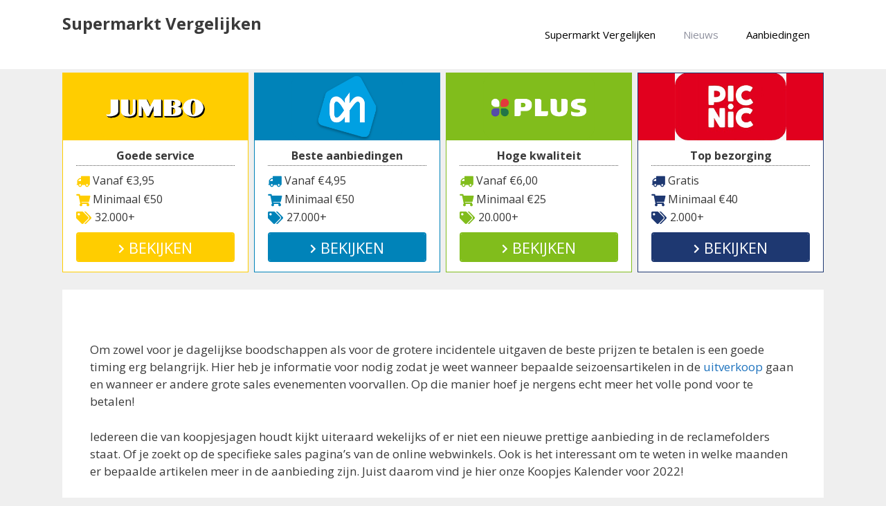

--- FILE ---
content_type: text/html; charset=UTF-8
request_url: https://www.supermarktvergelijken.com/koopjes-kalender-per-maand-voor-2022/
body_size: 20184
content:
<!DOCTYPE html>
<html lang="nl-NL">
<head>
	<meta charset="UTF-8">
	<link rel="profile" href="https://gmpg.org/xfn/11">
	<meta name='robots' content='index, follow, max-image-preview:large, max-snippet:-1, max-video-preview:-1' />

	<!-- This site is optimized with the Yoast SEO plugin v26.7 - https://yoast.com/wordpress/plugins/seo/ -->
	<title>Koopjes Kalender per maand voor 2022 - Supermarkt Vergelijken</title>
<link data-rocket-preload as="style" href="https://fonts.googleapis.com/css?family=Open%20Sans%3A300%2C300italic%2Cregular%2Citalic%2C600%2C600italic%2C700%2C700italic%2C800%2C800italic&#038;display=swap" rel="preload">
<link href="https://fonts.googleapis.com/css?family=Open%20Sans%3A300%2C300italic%2Cregular%2Citalic%2C600%2C600italic%2C700%2C700italic%2C800%2C800italic&#038;display=swap" media="print" onload="this.media=&#039;all&#039;" rel="stylesheet">
<noscript data-wpr-hosted-gf-parameters=""><link rel="stylesheet" href="https://fonts.googleapis.com/css?family=Open%20Sans%3A300%2C300italic%2Cregular%2Citalic%2C600%2C600italic%2C700%2C700italic%2C800%2C800italic&#038;display=swap"></noscript>
	<link rel="canonical" href="https://www.supermarktvergelijken.com/koopjes-kalender-per-maand-voor-2022/" />
	<meta property="og:locale" content="nl_NL" />
	<meta property="og:type" content="article" />
	<meta property="og:title" content="Koopjes Kalender per maand voor 2022 - Supermarkt Vergelijken" />
	<meta property="og:description" content="Om zowel voor je dagelijkse boodschappen als voor de grotere incidentele uitgaven de beste prijzen te betalen is een goede timing erg belangrijk. Hier heb je informatie voor nodig zodat je weet wanneer bepaalde seizoensartikelen in de uitverkoop gaan en wanneer er andere grote sales evenementen voorvallen. Op die manier hoef je nergens echt meer ... Lees meer" />
	<meta property="og:url" content="https://www.supermarktvergelijken.com/koopjes-kalender-per-maand-voor-2022/" />
	<meta property="og:site_name" content="Supermarkt Vergelijken" />
	<meta property="article:published_time" content="2022-02-11T10:59:49+00:00" />
	<meta property="article:modified_time" content="2022-02-11T11:01:41+00:00" />
	<meta property="og:image" content="https://www.supermarktvergelijken.com/wp-content/uploads/2022/02/Koopjes-Kalender-per-maand-voor-2022.jpg" />
	<meta property="og:image:width" content="960" />
	<meta property="og:image:height" content="677" />
	<meta property="og:image:type" content="image/jpeg" />
	<meta name="author" content="supermarkt" />
	<meta name="twitter:card" content="summary_large_image" />
	<meta name="twitter:label1" content="Geschreven door" />
	<meta name="twitter:data1" content="supermarkt" />
	<meta name="twitter:label2" content="Geschatte leestijd" />
	<meta name="twitter:data2" content="5 minuten" />
	<script type="application/ld+json" class="yoast-schema-graph">{"@context":"https://schema.org","@graph":[{"@type":"Article","@id":"https://www.supermarktvergelijken.com/koopjes-kalender-per-maand-voor-2022/#article","isPartOf":{"@id":"https://www.supermarktvergelijken.com/koopjes-kalender-per-maand-voor-2022/"},"author":{"name":"supermarkt","@id":"https://www.supermarktvergelijken.com/#/schema/person/b6924b2eb5b826cd39a488cdb1c6f7ad"},"headline":"Koopjes Kalender per maand voor 2022","datePublished":"2022-02-11T10:59:49+00:00","dateModified":"2022-02-11T11:01:41+00:00","mainEntityOfPage":{"@id":"https://www.supermarktvergelijken.com/koopjes-kalender-per-maand-voor-2022/"},"wordCount":854,"image":{"@id":"https://www.supermarktvergelijken.com/koopjes-kalender-per-maand-voor-2022/#primaryimage"},"thumbnailUrl":"https://www.supermarktvergelijken.com/wp-content/uploads/2022/02/Koopjes-Kalender-per-maand-voor-2022.jpg","articleSection":["Nieuws"],"inLanguage":"nl-NL"},{"@type":"WebPage","@id":"https://www.supermarktvergelijken.com/koopjes-kalender-per-maand-voor-2022/","url":"https://www.supermarktvergelijken.com/koopjes-kalender-per-maand-voor-2022/","name":"Koopjes Kalender per maand voor 2022 - Supermarkt Vergelijken","isPartOf":{"@id":"https://www.supermarktvergelijken.com/#website"},"primaryImageOfPage":{"@id":"https://www.supermarktvergelijken.com/koopjes-kalender-per-maand-voor-2022/#primaryimage"},"image":{"@id":"https://www.supermarktvergelijken.com/koopjes-kalender-per-maand-voor-2022/#primaryimage"},"thumbnailUrl":"https://www.supermarktvergelijken.com/wp-content/uploads/2022/02/Koopjes-Kalender-per-maand-voor-2022.jpg","datePublished":"2022-02-11T10:59:49+00:00","dateModified":"2022-02-11T11:01:41+00:00","author":{"@id":"https://www.supermarktvergelijken.com/#/schema/person/b6924b2eb5b826cd39a488cdb1c6f7ad"},"breadcrumb":{"@id":"https://www.supermarktvergelijken.com/koopjes-kalender-per-maand-voor-2022/#breadcrumb"},"inLanguage":"nl-NL","potentialAction":[{"@type":"ReadAction","target":["https://www.supermarktvergelijken.com/koopjes-kalender-per-maand-voor-2022/"]}]},{"@type":"ImageObject","inLanguage":"nl-NL","@id":"https://www.supermarktvergelijken.com/koopjes-kalender-per-maand-voor-2022/#primaryimage","url":"https://www.supermarktvergelijken.com/wp-content/uploads/2022/02/Koopjes-Kalender-per-maand-voor-2022.jpg","contentUrl":"https://www.supermarktvergelijken.com/wp-content/uploads/2022/02/Koopjes-Kalender-per-maand-voor-2022.jpg","width":960,"height":677},{"@type":"BreadcrumbList","@id":"https://www.supermarktvergelijken.com/koopjes-kalender-per-maand-voor-2022/#breadcrumb","itemListElement":[{"@type":"ListItem","position":1,"name":"Supermarkt vergelijken","item":"https://www.supermarktvergelijken.com/"},{"@type":"ListItem","position":2,"name":"Koopjes Kalender per maand voor 2022"}]},{"@type":"WebSite","@id":"https://www.supermarktvergelijken.com/#website","url":"https://www.supermarktvergelijken.com/","name":"Supermarkt Vergelijken","description":"Vergelijk online verschillende supermarkten","potentialAction":[{"@type":"SearchAction","target":{"@type":"EntryPoint","urlTemplate":"https://www.supermarktvergelijken.com/?s={search_term_string}"},"query-input":{"@type":"PropertyValueSpecification","valueRequired":true,"valueName":"search_term_string"}}],"inLanguage":"nl-NL"},{"@type":"Person","@id":"https://www.supermarktvergelijken.com/#/schema/person/b6924b2eb5b826cd39a488cdb1c6f7ad","name":"supermarkt","image":{"@type":"ImageObject","inLanguage":"nl-NL","@id":"https://www.supermarktvergelijken.com/#/schema/person/image/","url":"https://secure.gravatar.com/avatar/36676941516f3b9ce4e5380a91af145f1827a2dcaba6f0e74040b842d2828680?s=96&d=mm&r=g","contentUrl":"https://secure.gravatar.com/avatar/36676941516f3b9ce4e5380a91af145f1827a2dcaba6f0e74040b842d2828680?s=96&d=mm&r=g","caption":"supermarkt"},"url":"https://www.supermarktvergelijken.com/author/supermarkt/"}]}</script>
	<!-- / Yoast SEO plugin. -->


<link rel='dns-prefetch' href='//cdnjs.cloudflare.com' />
<link rel='dns-prefetch' href='//fonts.googleapis.com' />
<link rel='dns-prefetch' href='//use.fontawesome.com' />
<link href='https://fonts.gstatic.com' crossorigin rel='preconnect' />
<link rel="alternate" type="application/rss+xml" title="Supermarkt Vergelijken &raquo; feed" href="https://www.supermarktvergelijken.com/feed/" />
<link rel="alternate" title="oEmbed (JSON)" type="application/json+oembed" href="https://www.supermarktvergelijken.com/wp-json/oembed/1.0/embed?url=https%3A%2F%2Fwww.supermarktvergelijken.com%2Fkoopjes-kalender-per-maand-voor-2022%2F" />
<link rel="alternate" title="oEmbed (XML)" type="text/xml+oembed" href="https://www.supermarktvergelijken.com/wp-json/oembed/1.0/embed?url=https%3A%2F%2Fwww.supermarktvergelijken.com%2Fkoopjes-kalender-per-maand-voor-2022%2F&#038;format=xml" />
<style id='wp-img-auto-sizes-contain-inline-css' type='text/css'>
img:is([sizes=auto i],[sizes^="auto," i]){contain-intrinsic-size:3000px 1500px}
/*# sourceURL=wp-img-auto-sizes-contain-inline-css */
</style>

<style id='wp-emoji-styles-inline-css' type='text/css'>

	img.wp-smiley, img.emoji {
		display: inline !important;
		border: none !important;
		box-shadow: none !important;
		height: 1em !important;
		width: 1em !important;
		margin: 0 0.07em !important;
		vertical-align: -0.1em !important;
		background: none !important;
		padding: 0 !important;
	}
/*# sourceURL=wp-emoji-styles-inline-css */
</style>
<link rel='stylesheet' id='wp-block-library-css' href='https://www.supermarktvergelijken.com/wp-includes/css/dist/block-library/style.min.css?ver=6.9' type='text/css' media='all' />
<style id='wp-block-image-inline-css' type='text/css'>
.wp-block-image>a,.wp-block-image>figure>a{display:inline-block}.wp-block-image img{box-sizing:border-box;height:auto;max-width:100%;vertical-align:bottom}@media not (prefers-reduced-motion){.wp-block-image img.hide{visibility:hidden}.wp-block-image img.show{animation:show-content-image .4s}}.wp-block-image[style*=border-radius] img,.wp-block-image[style*=border-radius]>a{border-radius:inherit}.wp-block-image.has-custom-border img{box-sizing:border-box}.wp-block-image.aligncenter{text-align:center}.wp-block-image.alignfull>a,.wp-block-image.alignwide>a{width:100%}.wp-block-image.alignfull img,.wp-block-image.alignwide img{height:auto;width:100%}.wp-block-image .aligncenter,.wp-block-image .alignleft,.wp-block-image .alignright,.wp-block-image.aligncenter,.wp-block-image.alignleft,.wp-block-image.alignright{display:table}.wp-block-image .aligncenter>figcaption,.wp-block-image .alignleft>figcaption,.wp-block-image .alignright>figcaption,.wp-block-image.aligncenter>figcaption,.wp-block-image.alignleft>figcaption,.wp-block-image.alignright>figcaption{caption-side:bottom;display:table-caption}.wp-block-image .alignleft{float:left;margin:.5em 1em .5em 0}.wp-block-image .alignright{float:right;margin:.5em 0 .5em 1em}.wp-block-image .aligncenter{margin-left:auto;margin-right:auto}.wp-block-image :where(figcaption){margin-bottom:1em;margin-top:.5em}.wp-block-image.is-style-circle-mask img{border-radius:9999px}@supports ((-webkit-mask-image:none) or (mask-image:none)) or (-webkit-mask-image:none){.wp-block-image.is-style-circle-mask img{border-radius:0;-webkit-mask-image:url('data:image/svg+xml;utf8,<svg viewBox="0 0 100 100" xmlns="http://www.w3.org/2000/svg"><circle cx="50" cy="50" r="50"/></svg>');mask-image:url('data:image/svg+xml;utf8,<svg viewBox="0 0 100 100" xmlns="http://www.w3.org/2000/svg"><circle cx="50" cy="50" r="50"/></svg>');mask-mode:alpha;-webkit-mask-position:center;mask-position:center;-webkit-mask-repeat:no-repeat;mask-repeat:no-repeat;-webkit-mask-size:contain;mask-size:contain}}:root :where(.wp-block-image.is-style-rounded img,.wp-block-image .is-style-rounded img){border-radius:9999px}.wp-block-image figure{margin:0}.wp-lightbox-container{display:flex;flex-direction:column;position:relative}.wp-lightbox-container img{cursor:zoom-in}.wp-lightbox-container img:hover+button{opacity:1}.wp-lightbox-container button{align-items:center;backdrop-filter:blur(16px) saturate(180%);background-color:#5a5a5a40;border:none;border-radius:4px;cursor:zoom-in;display:flex;height:20px;justify-content:center;opacity:0;padding:0;position:absolute;right:16px;text-align:center;top:16px;width:20px;z-index:100}@media not (prefers-reduced-motion){.wp-lightbox-container button{transition:opacity .2s ease}}.wp-lightbox-container button:focus-visible{outline:3px auto #5a5a5a40;outline:3px auto -webkit-focus-ring-color;outline-offset:3px}.wp-lightbox-container button:hover{cursor:pointer;opacity:1}.wp-lightbox-container button:focus{opacity:1}.wp-lightbox-container button:focus,.wp-lightbox-container button:hover,.wp-lightbox-container button:not(:hover):not(:active):not(.has-background){background-color:#5a5a5a40;border:none}.wp-lightbox-overlay{box-sizing:border-box;cursor:zoom-out;height:100vh;left:0;overflow:hidden;position:fixed;top:0;visibility:hidden;width:100%;z-index:100000}.wp-lightbox-overlay .close-button{align-items:center;cursor:pointer;display:flex;justify-content:center;min-height:40px;min-width:40px;padding:0;position:absolute;right:calc(env(safe-area-inset-right) + 16px);top:calc(env(safe-area-inset-top) + 16px);z-index:5000000}.wp-lightbox-overlay .close-button:focus,.wp-lightbox-overlay .close-button:hover,.wp-lightbox-overlay .close-button:not(:hover):not(:active):not(.has-background){background:none;border:none}.wp-lightbox-overlay .lightbox-image-container{height:var(--wp--lightbox-container-height);left:50%;overflow:hidden;position:absolute;top:50%;transform:translate(-50%,-50%);transform-origin:top left;width:var(--wp--lightbox-container-width);z-index:9999999999}.wp-lightbox-overlay .wp-block-image{align-items:center;box-sizing:border-box;display:flex;height:100%;justify-content:center;margin:0;position:relative;transform-origin:0 0;width:100%;z-index:3000000}.wp-lightbox-overlay .wp-block-image img{height:var(--wp--lightbox-image-height);min-height:var(--wp--lightbox-image-height);min-width:var(--wp--lightbox-image-width);width:var(--wp--lightbox-image-width)}.wp-lightbox-overlay .wp-block-image figcaption{display:none}.wp-lightbox-overlay button{background:none;border:none}.wp-lightbox-overlay .scrim{background-color:#fff;height:100%;opacity:.9;position:absolute;width:100%;z-index:2000000}.wp-lightbox-overlay.active{visibility:visible}@media not (prefers-reduced-motion){.wp-lightbox-overlay.active{animation:turn-on-visibility .25s both}.wp-lightbox-overlay.active img{animation:turn-on-visibility .35s both}.wp-lightbox-overlay.show-closing-animation:not(.active){animation:turn-off-visibility .35s both}.wp-lightbox-overlay.show-closing-animation:not(.active) img{animation:turn-off-visibility .25s both}.wp-lightbox-overlay.zoom.active{animation:none;opacity:1;visibility:visible}.wp-lightbox-overlay.zoom.active .lightbox-image-container{animation:lightbox-zoom-in .4s}.wp-lightbox-overlay.zoom.active .lightbox-image-container img{animation:none}.wp-lightbox-overlay.zoom.active .scrim{animation:turn-on-visibility .4s forwards}.wp-lightbox-overlay.zoom.show-closing-animation:not(.active){animation:none}.wp-lightbox-overlay.zoom.show-closing-animation:not(.active) .lightbox-image-container{animation:lightbox-zoom-out .4s}.wp-lightbox-overlay.zoom.show-closing-animation:not(.active) .lightbox-image-container img{animation:none}.wp-lightbox-overlay.zoom.show-closing-animation:not(.active) .scrim{animation:turn-off-visibility .4s forwards}}@keyframes show-content-image{0%{visibility:hidden}99%{visibility:hidden}to{visibility:visible}}@keyframes turn-on-visibility{0%{opacity:0}to{opacity:1}}@keyframes turn-off-visibility{0%{opacity:1;visibility:visible}99%{opacity:0;visibility:visible}to{opacity:0;visibility:hidden}}@keyframes lightbox-zoom-in{0%{transform:translate(calc((-100vw + var(--wp--lightbox-scrollbar-width))/2 + var(--wp--lightbox-initial-left-position)),calc(-50vh + var(--wp--lightbox-initial-top-position))) scale(var(--wp--lightbox-scale))}to{transform:translate(-50%,-50%) scale(1)}}@keyframes lightbox-zoom-out{0%{transform:translate(-50%,-50%) scale(1);visibility:visible}99%{visibility:visible}to{transform:translate(calc((-100vw + var(--wp--lightbox-scrollbar-width))/2 + var(--wp--lightbox-initial-left-position)),calc(-50vh + var(--wp--lightbox-initial-top-position))) scale(var(--wp--lightbox-scale));visibility:hidden}}
/*# sourceURL=https://www.supermarktvergelijken.com/wp-includes/blocks/image/style.min.css */
</style>
<style id='global-styles-inline-css' type='text/css'>
:root{--wp--preset--aspect-ratio--square: 1;--wp--preset--aspect-ratio--4-3: 4/3;--wp--preset--aspect-ratio--3-4: 3/4;--wp--preset--aspect-ratio--3-2: 3/2;--wp--preset--aspect-ratio--2-3: 2/3;--wp--preset--aspect-ratio--16-9: 16/9;--wp--preset--aspect-ratio--9-16: 9/16;--wp--preset--color--black: #000000;--wp--preset--color--cyan-bluish-gray: #abb8c3;--wp--preset--color--white: #ffffff;--wp--preset--color--pale-pink: #f78da7;--wp--preset--color--vivid-red: #cf2e2e;--wp--preset--color--luminous-vivid-orange: #ff6900;--wp--preset--color--luminous-vivid-amber: #fcb900;--wp--preset--color--light-green-cyan: #7bdcb5;--wp--preset--color--vivid-green-cyan: #00d084;--wp--preset--color--pale-cyan-blue: #8ed1fc;--wp--preset--color--vivid-cyan-blue: #0693e3;--wp--preset--color--vivid-purple: #9b51e0;--wp--preset--gradient--vivid-cyan-blue-to-vivid-purple: linear-gradient(135deg,rgb(6,147,227) 0%,rgb(155,81,224) 100%);--wp--preset--gradient--light-green-cyan-to-vivid-green-cyan: linear-gradient(135deg,rgb(122,220,180) 0%,rgb(0,208,130) 100%);--wp--preset--gradient--luminous-vivid-amber-to-luminous-vivid-orange: linear-gradient(135deg,rgb(252,185,0) 0%,rgb(255,105,0) 100%);--wp--preset--gradient--luminous-vivid-orange-to-vivid-red: linear-gradient(135deg,rgb(255,105,0) 0%,rgb(207,46,46) 100%);--wp--preset--gradient--very-light-gray-to-cyan-bluish-gray: linear-gradient(135deg,rgb(238,238,238) 0%,rgb(169,184,195) 100%);--wp--preset--gradient--cool-to-warm-spectrum: linear-gradient(135deg,rgb(74,234,220) 0%,rgb(151,120,209) 20%,rgb(207,42,186) 40%,rgb(238,44,130) 60%,rgb(251,105,98) 80%,rgb(254,248,76) 100%);--wp--preset--gradient--blush-light-purple: linear-gradient(135deg,rgb(255,206,236) 0%,rgb(152,150,240) 100%);--wp--preset--gradient--blush-bordeaux: linear-gradient(135deg,rgb(254,205,165) 0%,rgb(254,45,45) 50%,rgb(107,0,62) 100%);--wp--preset--gradient--luminous-dusk: linear-gradient(135deg,rgb(255,203,112) 0%,rgb(199,81,192) 50%,rgb(65,88,208) 100%);--wp--preset--gradient--pale-ocean: linear-gradient(135deg,rgb(255,245,203) 0%,rgb(182,227,212) 50%,rgb(51,167,181) 100%);--wp--preset--gradient--electric-grass: linear-gradient(135deg,rgb(202,248,128) 0%,rgb(113,206,126) 100%);--wp--preset--gradient--midnight: linear-gradient(135deg,rgb(2,3,129) 0%,rgb(40,116,252) 100%);--wp--preset--font-size--small: 13px;--wp--preset--font-size--medium: 20px;--wp--preset--font-size--large: 36px;--wp--preset--font-size--x-large: 42px;--wp--preset--spacing--20: 0.44rem;--wp--preset--spacing--30: 0.67rem;--wp--preset--spacing--40: 1rem;--wp--preset--spacing--50: 1.5rem;--wp--preset--spacing--60: 2.25rem;--wp--preset--spacing--70: 3.38rem;--wp--preset--spacing--80: 5.06rem;--wp--preset--shadow--natural: 6px 6px 9px rgba(0, 0, 0, 0.2);--wp--preset--shadow--deep: 12px 12px 50px rgba(0, 0, 0, 0.4);--wp--preset--shadow--sharp: 6px 6px 0px rgba(0, 0, 0, 0.2);--wp--preset--shadow--outlined: 6px 6px 0px -3px rgb(255, 255, 255), 6px 6px rgb(0, 0, 0);--wp--preset--shadow--crisp: 6px 6px 0px rgb(0, 0, 0);}:where(.is-layout-flex){gap: 0.5em;}:where(.is-layout-grid){gap: 0.5em;}body .is-layout-flex{display: flex;}.is-layout-flex{flex-wrap: wrap;align-items: center;}.is-layout-flex > :is(*, div){margin: 0;}body .is-layout-grid{display: grid;}.is-layout-grid > :is(*, div){margin: 0;}:where(.wp-block-columns.is-layout-flex){gap: 2em;}:where(.wp-block-columns.is-layout-grid){gap: 2em;}:where(.wp-block-post-template.is-layout-flex){gap: 1.25em;}:where(.wp-block-post-template.is-layout-grid){gap: 1.25em;}.has-black-color{color: var(--wp--preset--color--black) !important;}.has-cyan-bluish-gray-color{color: var(--wp--preset--color--cyan-bluish-gray) !important;}.has-white-color{color: var(--wp--preset--color--white) !important;}.has-pale-pink-color{color: var(--wp--preset--color--pale-pink) !important;}.has-vivid-red-color{color: var(--wp--preset--color--vivid-red) !important;}.has-luminous-vivid-orange-color{color: var(--wp--preset--color--luminous-vivid-orange) !important;}.has-luminous-vivid-amber-color{color: var(--wp--preset--color--luminous-vivid-amber) !important;}.has-light-green-cyan-color{color: var(--wp--preset--color--light-green-cyan) !important;}.has-vivid-green-cyan-color{color: var(--wp--preset--color--vivid-green-cyan) !important;}.has-pale-cyan-blue-color{color: var(--wp--preset--color--pale-cyan-blue) !important;}.has-vivid-cyan-blue-color{color: var(--wp--preset--color--vivid-cyan-blue) !important;}.has-vivid-purple-color{color: var(--wp--preset--color--vivid-purple) !important;}.has-black-background-color{background-color: var(--wp--preset--color--black) !important;}.has-cyan-bluish-gray-background-color{background-color: var(--wp--preset--color--cyan-bluish-gray) !important;}.has-white-background-color{background-color: var(--wp--preset--color--white) !important;}.has-pale-pink-background-color{background-color: var(--wp--preset--color--pale-pink) !important;}.has-vivid-red-background-color{background-color: var(--wp--preset--color--vivid-red) !important;}.has-luminous-vivid-orange-background-color{background-color: var(--wp--preset--color--luminous-vivid-orange) !important;}.has-luminous-vivid-amber-background-color{background-color: var(--wp--preset--color--luminous-vivid-amber) !important;}.has-light-green-cyan-background-color{background-color: var(--wp--preset--color--light-green-cyan) !important;}.has-vivid-green-cyan-background-color{background-color: var(--wp--preset--color--vivid-green-cyan) !important;}.has-pale-cyan-blue-background-color{background-color: var(--wp--preset--color--pale-cyan-blue) !important;}.has-vivid-cyan-blue-background-color{background-color: var(--wp--preset--color--vivid-cyan-blue) !important;}.has-vivid-purple-background-color{background-color: var(--wp--preset--color--vivid-purple) !important;}.has-black-border-color{border-color: var(--wp--preset--color--black) !important;}.has-cyan-bluish-gray-border-color{border-color: var(--wp--preset--color--cyan-bluish-gray) !important;}.has-white-border-color{border-color: var(--wp--preset--color--white) !important;}.has-pale-pink-border-color{border-color: var(--wp--preset--color--pale-pink) !important;}.has-vivid-red-border-color{border-color: var(--wp--preset--color--vivid-red) !important;}.has-luminous-vivid-orange-border-color{border-color: var(--wp--preset--color--luminous-vivid-orange) !important;}.has-luminous-vivid-amber-border-color{border-color: var(--wp--preset--color--luminous-vivid-amber) !important;}.has-light-green-cyan-border-color{border-color: var(--wp--preset--color--light-green-cyan) !important;}.has-vivid-green-cyan-border-color{border-color: var(--wp--preset--color--vivid-green-cyan) !important;}.has-pale-cyan-blue-border-color{border-color: var(--wp--preset--color--pale-cyan-blue) !important;}.has-vivid-cyan-blue-border-color{border-color: var(--wp--preset--color--vivid-cyan-blue) !important;}.has-vivid-purple-border-color{border-color: var(--wp--preset--color--vivid-purple) !important;}.has-vivid-cyan-blue-to-vivid-purple-gradient-background{background: var(--wp--preset--gradient--vivid-cyan-blue-to-vivid-purple) !important;}.has-light-green-cyan-to-vivid-green-cyan-gradient-background{background: var(--wp--preset--gradient--light-green-cyan-to-vivid-green-cyan) !important;}.has-luminous-vivid-amber-to-luminous-vivid-orange-gradient-background{background: var(--wp--preset--gradient--luminous-vivid-amber-to-luminous-vivid-orange) !important;}.has-luminous-vivid-orange-to-vivid-red-gradient-background{background: var(--wp--preset--gradient--luminous-vivid-orange-to-vivid-red) !important;}.has-very-light-gray-to-cyan-bluish-gray-gradient-background{background: var(--wp--preset--gradient--very-light-gray-to-cyan-bluish-gray) !important;}.has-cool-to-warm-spectrum-gradient-background{background: var(--wp--preset--gradient--cool-to-warm-spectrum) !important;}.has-blush-light-purple-gradient-background{background: var(--wp--preset--gradient--blush-light-purple) !important;}.has-blush-bordeaux-gradient-background{background: var(--wp--preset--gradient--blush-bordeaux) !important;}.has-luminous-dusk-gradient-background{background: var(--wp--preset--gradient--luminous-dusk) !important;}.has-pale-ocean-gradient-background{background: var(--wp--preset--gradient--pale-ocean) !important;}.has-electric-grass-gradient-background{background: var(--wp--preset--gradient--electric-grass) !important;}.has-midnight-gradient-background{background: var(--wp--preset--gradient--midnight) !important;}.has-small-font-size{font-size: var(--wp--preset--font-size--small) !important;}.has-medium-font-size{font-size: var(--wp--preset--font-size--medium) !important;}.has-large-font-size{font-size: var(--wp--preset--font-size--large) !important;}.has-x-large-font-size{font-size: var(--wp--preset--font-size--x-large) !important;}
/*# sourceURL=global-styles-inline-css */
</style>

<style id='classic-theme-styles-inline-css' type='text/css'>
/*! This file is auto-generated */
.wp-block-button__link{color:#fff;background-color:#32373c;border-radius:9999px;box-shadow:none;text-decoration:none;padding:calc(.667em + 2px) calc(1.333em + 2px);font-size:1.125em}.wp-block-file__button{background:#32373c;color:#fff;text-decoration:none}
/*# sourceURL=/wp-includes/css/classic-themes.min.css */
</style>
<style id='font-awesome-svg-styles-default-inline-css' type='text/css'>
.svg-inline--fa {
  display: inline-block;
  height: 1em;
  overflow: visible;
  vertical-align: -.125em;
}
/*# sourceURL=font-awesome-svg-styles-default-inline-css */
</style>
<link data-minify="1" rel='stylesheet' id='font-awesome-svg-styles-css' href='https://www.supermarktvergelijken.com/wp-content/cache/min/1/wp-content/uploads/font-awesome/v5.15.4/css/svg-with-js.css?ver=1740994582' type='text/css' media='all' />
<style id='font-awesome-svg-styles-inline-css' type='text/css'>
   .wp-block-font-awesome-icon svg::before,
   .wp-rich-text-font-awesome-icon svg::before {content: unset;}
/*# sourceURL=font-awesome-svg-styles-inline-css */
</style>
<link data-minify="1" rel='stylesheet' id='go-pricing-styles-css' href='https://www.supermarktvergelijken.com/wp-content/cache/min/1/wp-content/plugins/go_pricing/assets/css/go_pricing_styles.css?ver=1740994582' type='text/css' media='all' />
<link data-minify="1" rel='stylesheet' id='wpsm-comptable-styles-css' href='https://www.supermarktvergelijken.com/wp-content/cache/min/1/wp-content/plugins/table-maker/css/style.css?ver=1740994582' type='text/css' media='all' />
<link rel='stylesheet' id='generate-style-grid-css' href='https://www.supermarktvergelijken.com/wp-content/themes/generatepress/css/unsemantic-grid.min.css?ver=2.3.2' type='text/css' media='all' />
<link rel='stylesheet' id='generate-style-css' href='https://www.supermarktvergelijken.com/wp-content/themes/generatepress/style.min.css?ver=2.3.2' type='text/css' media='all' />
<style id='generate-style-inline-css' type='text/css'>
.entry-header .entry-meta {display:none;}@media (max-width:768px){}
body{background-color:#efefef;color:#3a3a3a;}a, a:visited{color:#1e73be;}a:hover, a:focus, a:active{color:#000000;}body .grid-container{max-width:1100px;}.site-header .header-image{width:30px;}body, button, input, select, textarea{font-family:"Open Sans", sans-serif;}.entry-content > [class*="wp-block-"]:not(:last-child){margin-bottom:1.5em;}.main-title{font-size:24px;}.main-navigation .main-nav ul ul li a{font-size:14px;}.widget-title{font-size:17px;margin-bottom:24px;}.sidebar .widget, .footer-widgets .widget{font-size:15px;}.site-info{font-size:14px;}@media (max-width:768px){.main-title{font-size:20px;}h1{font-size:30px;}h2{font-size:25px;}}.top-bar{background-color:#636363;color:#ffffff;}.top-bar a,.top-bar a:visited{color:#ffffff;}.top-bar a:hover{color:#303030;}.site-header{background-color:#ffffff;color:#3a3a3a;}.site-header a,.site-header a:visited{color:#3a3a3a;}.main-title a,.main-title a:hover,.main-title a:visited{color:#3a3a3a;}.site-description{color:#757575;}.main-navigation,.main-navigation ul ul{background-color:#ffffff;}.main-navigation .main-nav ul li a,.menu-toggle{color:#000000;}.main-navigation .main-nav ul li:hover > a,.main-navigation .main-nav ul li:focus > a, .main-navigation .main-nav ul li.sfHover > a{color:#8f919e;background-color:#ffffff;}button.menu-toggle:hover,button.menu-toggle:focus,.main-navigation .mobile-bar-items a,.main-navigation .mobile-bar-items a:hover,.main-navigation .mobile-bar-items a:focus{color:#000000;}.main-navigation .main-nav ul li[class*="current-menu-"] > a{color:#8f919e;background-color:#ffffff;}.main-navigation .main-nav ul li[class*="current-menu-"] > a:hover,.main-navigation .main-nav ul li[class*="current-menu-"].sfHover > a{color:#8f919e;background-color:#ffffff;}.navigation-search input[type="search"],.navigation-search input[type="search"]:active{color:#ffffff;background-color:#ffffff;}.navigation-search input[type="search"]:focus{color:#8f919e;background-color:#ffffff;}.main-navigation ul ul{background-color:#f6f9fc;}.main-navigation .main-nav ul ul li a{color:#000000;}.main-navigation .main-nav ul ul li:hover > a,.main-navigation .main-nav ul ul li:focus > a,.main-navigation .main-nav ul ul li.sfHover > a{color:#8f919e;background-color:#f6f9fc;}.main-navigation .main-nav ul ul li[class*="current-menu-"] > a{color:#8f919e;background-color:#f6f9fc;}.main-navigation .main-nav ul ul li[class*="current-menu-"] > a:hover,.main-navigation .main-nav ul ul li[class*="current-menu-"].sfHover > a{color:#8f919e;background-color:#f6f9fc;}.separate-containers .inside-article, .separate-containers .comments-area, .separate-containers .page-header, .one-container .container, .separate-containers .paging-navigation, .inside-page-header{background-color:#ffffff;}.entry-meta{color:#595959;}.entry-meta a,.entry-meta a:visited{color:#595959;}.entry-meta a:hover{color:#1e73be;}.sidebar .widget{background-color:#ffffff;}.sidebar .widget .widget-title{color:#000000;}.footer-widgets{color:#ffffff;background-color:#282828;}.footer-widgets a,.footer-widgets a:visited{color:#ffffff;}.footer-widgets .widget-title{color:#ffffff;}.site-info{color:#ffffff;background-color:#222222;}.site-info a,.site-info a:visited{color:#ffffff;}.site-info a:hover{color:#606060;}.footer-bar .widget_nav_menu .current-menu-item a{color:#606060;}input[type="text"],input[type="email"],input[type="url"],input[type="password"],input[type="search"],input[type="tel"],input[type="number"],textarea,select{color:#666666;background-color:#fafafa;border-color:#cccccc;}input[type="text"]:focus,input[type="email"]:focus,input[type="url"]:focus,input[type="password"]:focus,input[type="search"]:focus,input[type="tel"]:focus,input[type="number"]:focus,textarea:focus,select:focus{color:#666666;background-color:#ffffff;border-color:#bfbfbf;}button,html input[type="button"],input[type="reset"],input[type="submit"],a.button,a.button:visited,a.wp-block-button__link:not(.has-background){color:#ffffff;background-color:#666666;}button:hover,html input[type="button"]:hover,input[type="reset"]:hover,input[type="submit"]:hover,a.button:hover,button:focus,html input[type="button"]:focus,input[type="reset"]:focus,input[type="submit"]:focus,a.button:focus,a.wp-block-button__link:not(.has-background):active,a.wp-block-button__link:not(.has-background):focus,a.wp-block-button__link:not(.has-background):hover{color:#ffffff;background-color:#3f3f3f;}.generate-back-to-top,.generate-back-to-top:visited{background-color:rgba( 0,0,0,0.4 );color:#ffffff;}.generate-back-to-top:hover,.generate-back-to-top:focus{background-color:rgba( 0,0,0,0.6 );color:#ffffff;}.inside-header{padding:20px 40px 20px 40px;}.entry-content .alignwide, body:not(.no-sidebar) .entry-content .alignfull{margin-left:-40px;width:calc(100% + 80px);max-width:calc(100% + 80px);}.rtl .menu-item-has-children .dropdown-menu-toggle{padding-left:20px;}.rtl .main-navigation .main-nav ul li.menu-item-has-children > a{padding-right:20px;}@media (max-width:768px){.separate-containers .inside-article, .separate-containers .comments-area, .separate-containers .page-header, .separate-containers .paging-navigation, .one-container .site-content, .inside-page-header{padding:30px;}.entry-content .alignwide, body:not(.no-sidebar) .entry-content .alignfull{margin-left:-30px;width:calc(100% + 60px);max-width:calc(100% + 60px);}}.one-container .sidebar .widget{padding:0px;}@media (max-width: 768px){.main-navigation .menu-toggle,.main-navigation .mobile-bar-items,.sidebar-nav-mobile:not(#sticky-placeholder){display:block;}.main-navigation ul,.gen-sidebar-nav{display:none;}[class*="nav-float-"] .site-header .inside-header > *{float:none;clear:both;}}@font-face {font-family: "GeneratePress";src:  url("https://www.supermarktvergelijken.com/wp-content/themes/generatepress/fonts/generatepress.eot");src:  url("https://www.supermarktvergelijken.com/wp-content/themes/generatepress/fonts/generatepress.eot#iefix") format("embedded-opentype"),  url("https://www.supermarktvergelijken.com/wp-content/themes/generatepress/fonts/generatepress.woff2") format("woff2"),  url("https://www.supermarktvergelijken.com/wp-content/themes/generatepress/fonts/generatepress.woff") format("woff"),  url("https://www.supermarktvergelijken.com/wp-content/themes/generatepress/fonts/generatepress.ttf") format("truetype"),  url("https://www.supermarktvergelijken.com/wp-content/themes/generatepress/fonts/generatepress.svg#GeneratePress") format("svg");font-weight: normal;font-style: normal;}.main-navigation .slideout-toggle a:before,.slide-opened .slideout-overlay .slideout-exit:before {font-family: GeneratePress;}.slideout-navigation .dropdown-menu-toggle:before {content: "\f107" !important;}.slideout-navigation .sfHover > a .dropdown-menu-toggle:before {content: "\f106" !important;}
.dynamic-author-image-rounded{border-radius:100%;}.dynamic-featured-image, .dynamic-author-image{vertical-align:middle;}.one-container.blog .dynamic-content-template:not(:last-child), .one-container.archive .dynamic-content-template:not(:last-child){padding-bottom:0px;}.dynamic-entry-excerpt > p:last-child{margin-bottom:0px;}
.navigation-branding .main-title{font-weight:bold;text-transform:none;font-size:24px;}@media (max-width: 768px){.navigation-branding .main-title{font-size:20px;}}
.page-hero{text-align:center;box-sizing:border-box;}.inside-page-hero > *:last-child{margin-bottom:0px;}.page-hero time.updated{display:none;}@media (max-width:768px){.page-hero{padding-right:5px;padding-left:5px;}}
/*# sourceURL=generate-style-inline-css */
</style>
<link rel='stylesheet' id='generate-mobile-style-css' href='https://www.supermarktvergelijken.com/wp-content/themes/generatepress/css/mobile.min.css?ver=2.3.2' type='text/css' media='all' />
<link data-minify="1" rel='stylesheet' id='font-awesome-css' href='https://www.supermarktvergelijken.com/wp-content/cache/min/1/wp-content/themes/generatepress/css/font-awesome.min.css?ver=1740994582' type='text/css' media='all' />
<link data-minify="1" rel='stylesheet' id='font-awesome-official-css' href='https://www.supermarktvergelijken.com/wp-content/cache/min/1/releases/v5.15.4/css/all.css?ver=1740994582' type='text/css' media='all' crossorigin="anonymous" />
<link data-minify="1" rel='stylesheet' id='go-pricing-yet-styles-css' href='https://www.supermarktvergelijken.com/wp-content/cache/min/1/wp-content/plugins/go_pricing_yet/assets/css/yet_styles.css?ver=1740994582' type='text/css' media='all' />
<link data-minify="1" rel='stylesheet' id='srpw-style-css' href='https://www.supermarktvergelijken.com/wp-content/cache/min/1/wp-content/plugins/smart-recent-posts-widget/assets/css/srpw-frontend.css?ver=1740994582' type='text/css' media='all' />
<link rel='stylesheet' id='generate-navigation-branding-css' href='https://www.supermarktvergelijken.com/wp-content/plugins/gp-premium/menu-plus/functions/css/navigation-branding.min.css?ver=2.5.5' type='text/css' media='all' />
<style id='generate-navigation-branding-inline-css' type='text/css'>
@media (max-width: 768px){.site-header, #site-navigation, #sticky-navigation{display:none !important;opacity:0.0;}#mobile-header{display:block !important;width:100% !important;}#mobile-header .main-nav > ul{display:none;}#mobile-header.toggled .main-nav > ul, #mobile-header .menu-toggle, #mobile-header .mobile-bar-items{display:block;}#mobile-header .main-nav{-ms-flex:0 0 100%;flex:0 0 100%;-webkit-box-ordinal-group:5;-ms-flex-order:4;order:4;}.navigation-branding .main-title a, .navigation-branding .main-title a:hover, .navigation-branding .main-title a:visited{color:#000000;}}.navigation-branding img, .site-logo.mobile-header-logo img{height:60px;width:auto;}.navigation-branding .main-title{line-height:60px;}@media (max-width: 1110px){#site-navigation .navigation-branding, #sticky-navigation .navigation-branding{margin-left:10px;}}@media (max-width: 768px){.main-navigation:not(.slideout-navigation) .main-nav{-ms-flex:0 0 100%;flex:0 0 100%;}.main-navigation:not(.slideout-navigation) .inside-navigation{-ms-flex-wrap:wrap;flex-wrap:wrap;display:-webkit-box;display:-ms-flexbox;display:flex;}.nav-aligned-center .navigation-branding, .nav-aligned-left .navigation-branding{margin-right:auto;}.nav-aligned-center  .main-navigation.has-branding:not(.slideout-navigation) .inside-navigation .main-nav,.nav-aligned-center  .main-navigation.has-sticky-branding.navigation-stick .inside-navigation .main-nav,.nav-aligned-left  .main-navigation.has-branding:not(.slideout-navigation) .inside-navigation .main-nav,.nav-aligned-left  .main-navigation.has-sticky-branding.navigation-stick .inside-navigation .main-nav{margin-right:0px;}}
/*# sourceURL=generate-navigation-branding-inline-css */
</style>
<link data-minify="1" rel='stylesheet' id='font-awesome-official-v4shim-css' href='https://www.supermarktvergelijken.com/wp-content/cache/min/1/releases/v5.15.4/css/v4-shims.css?ver=1740994582' type='text/css' media='all' crossorigin="anonymous" />
<style id='font-awesome-official-v4shim-inline-css' type='text/css'>
@font-face {
font-family: "FontAwesome";
font-display: block;
src: url("https://use.fontawesome.com/releases/v5.15.4/webfonts/fa-brands-400.eot"),
		url("https://use.fontawesome.com/releases/v5.15.4/webfonts/fa-brands-400.eot?#iefix") format("embedded-opentype"),
		url("https://use.fontawesome.com/releases/v5.15.4/webfonts/fa-brands-400.woff2") format("woff2"),
		url("https://use.fontawesome.com/releases/v5.15.4/webfonts/fa-brands-400.woff") format("woff"),
		url("https://use.fontawesome.com/releases/v5.15.4/webfonts/fa-brands-400.ttf") format("truetype"),
		url("https://use.fontawesome.com/releases/v5.15.4/webfonts/fa-brands-400.svg#fontawesome") format("svg");
}

@font-face {
font-family: "FontAwesome";
font-display: block;
src: url("https://use.fontawesome.com/releases/v5.15.4/webfonts/fa-solid-900.eot"),
		url("https://use.fontawesome.com/releases/v5.15.4/webfonts/fa-solid-900.eot?#iefix") format("embedded-opentype"),
		url("https://use.fontawesome.com/releases/v5.15.4/webfonts/fa-solid-900.woff2") format("woff2"),
		url("https://use.fontawesome.com/releases/v5.15.4/webfonts/fa-solid-900.woff") format("woff"),
		url("https://use.fontawesome.com/releases/v5.15.4/webfonts/fa-solid-900.ttf") format("truetype"),
		url("https://use.fontawesome.com/releases/v5.15.4/webfonts/fa-solid-900.svg#fontawesome") format("svg");
}

@font-face {
font-family: "FontAwesome";
font-display: block;
src: url("https://use.fontawesome.com/releases/v5.15.4/webfonts/fa-regular-400.eot"),
		url("https://use.fontawesome.com/releases/v5.15.4/webfonts/fa-regular-400.eot?#iefix") format("embedded-opentype"),
		url("https://use.fontawesome.com/releases/v5.15.4/webfonts/fa-regular-400.woff2") format("woff2"),
		url("https://use.fontawesome.com/releases/v5.15.4/webfonts/fa-regular-400.woff") format("woff"),
		url("https://use.fontawesome.com/releases/v5.15.4/webfonts/fa-regular-400.ttf") format("truetype"),
		url("https://use.fontawesome.com/releases/v5.15.4/webfonts/fa-regular-400.svg#fontawesome") format("svg");
unicode-range: U+F004-F005,U+F007,U+F017,U+F022,U+F024,U+F02E,U+F03E,U+F044,U+F057-F059,U+F06E,U+F070,U+F075,U+F07B-F07C,U+F080,U+F086,U+F089,U+F094,U+F09D,U+F0A0,U+F0A4-F0A7,U+F0C5,U+F0C7-F0C8,U+F0E0,U+F0EB,U+F0F3,U+F0F8,U+F0FE,U+F111,U+F118-F11A,U+F11C,U+F133,U+F144,U+F146,U+F14A,U+F14D-F14E,U+F150-F152,U+F15B-F15C,U+F164-F165,U+F185-F186,U+F191-F192,U+F1AD,U+F1C1-F1C9,U+F1CD,U+F1D8,U+F1E3,U+F1EA,U+F1F6,U+F1F9,U+F20A,U+F247-F249,U+F24D,U+F254-F25B,U+F25D,U+F267,U+F271-F274,U+F279,U+F28B,U+F28D,U+F2B5-F2B6,U+F2B9,U+F2BB,U+F2BD,U+F2C1-F2C2,U+F2D0,U+F2D2,U+F2DC,U+F2ED,U+F328,U+F358-F35B,U+F3A5,U+F3D1,U+F410,U+F4AD;
}
/*# sourceURL=font-awesome-official-v4shim-inline-css */
</style>
<link rel='stylesheet' id='wp-block-paragraph-css' href='https://www.supermarktvergelijken.com/wp-includes/blocks/paragraph/style.min.css?ver=6.9' type='text/css' media='all' />
<link rel='stylesheet' id='wp-block-heading-css' href='https://www.supermarktvergelijken.com/wp-includes/blocks/heading/style.min.css?ver=6.9' type='text/css' media='all' />
<script type="text/javascript" id="gw-tweenmax-js-before">
/* <![CDATA[ */
var oldGS=window.GreenSockGlobals,oldGSQueue=window._gsQueue,oldGSDefine=window._gsDefine;window._gsDefine=null;delete(window._gsDefine);var gwGS=window.GreenSockGlobals={};
//# sourceURL=gw-tweenmax-js-before
/* ]]> */
</script>
<script data-minify="1" type="text/javascript" src="https://www.supermarktvergelijken.com/wp-content/cache/min/1/ajax/libs/gsap/1.11.2/TweenMax.min.js?ver=1740994583" id="gw-tweenmax-js"></script>
<script type="text/javascript" id="gw-tweenmax-js-after">
/* <![CDATA[ */
try{window.GreenSockGlobals=null;window._gsQueue=null;window._gsDefine=null;delete(window.GreenSockGlobals);delete(window._gsQueue);delete(window._gsDefine);window.GreenSockGlobals=oldGS;window._gsQueue=oldGSQueue;window._gsDefine=oldGSDefine;}catch(e){}
//# sourceURL=gw-tweenmax-js-after
/* ]]> */
</script>
<script type="text/javascript" src="https://www.supermarktvergelijken.com/wp-includes/js/jquery/jquery.min.js?ver=3.7.1" id="jquery-core-js"></script>
<script type="text/javascript" src="https://www.supermarktvergelijken.com/wp-includes/js/jquery/jquery-migrate.min.js?ver=3.4.1" id="jquery-migrate-js"></script>
<link rel="https://api.w.org/" href="https://www.supermarktvergelijken.com/wp-json/" /><link rel="alternate" title="JSON" type="application/json" href="https://www.supermarktvergelijken.com/wp-json/wp/v2/posts/11337" /><link rel="EditURI" type="application/rsd+xml" title="RSD" href="https://www.supermarktvergelijken.com/xmlrpc.php?rsd" />
<meta name="generator" content="WordPress 6.9" />
<link rel='shortlink' href='https://www.supermarktvergelijken.com/?p=11337' />
<meta name="viewport" content="width=device-width, initial-scale=1"><meta name="generator" content="Powered by WPBakery Page Builder - drag and drop page builder for WordPress."/>
<link rel="icon" href="https://www.supermarktvergelijken.com/wp-content/uploads/2017/04/cropped-supermarkt-vergelijken-icon-32x32.png" sizes="32x32" />
<link rel="icon" href="https://www.supermarktvergelijken.com/wp-content/uploads/2017/04/cropped-supermarkt-vergelijken-icon-192x192.png" sizes="192x192" />
<link rel="apple-touch-icon" href="https://www.supermarktvergelijken.com/wp-content/uploads/2017/04/cropped-supermarkt-vergelijken-icon-180x180.png" />
<meta name="msapplication-TileImage" content="https://www.supermarktvergelijken.com/wp-content/uploads/2017/04/cropped-supermarkt-vergelijken-icon-270x270.png" />
		<style type="text/css" id="wp-custom-css">
			.wpsm-comptable td img {
    max-width: 100px;
    max-height: 40px;
		padding: 1px;
}		</style>
		<noscript><style> .wpb_animate_when_almost_visible { opacity: 1; }</style></noscript><noscript><style id="rocket-lazyload-nojs-css">.rll-youtube-player, [data-lazy-src]{display:none !important;}</style></noscript><meta name="generator" content="WP Rocket 3.20.3" data-wpr-features="wpr_minify_js wpr_lazyload_images wpr_minify_css wpr_preload_links wpr_desktop" /></head>

<body class="wp-singular post-template-default single single-post postid-11337 single-format-standard wp-embed-responsive wp-theme-generatepress post-image-above-header post-image-aligned-center sticky-menu-fade mobile-header no-sidebar nav-float-right fluid-header separate-containers active-footer-widgets-2 header-aligned-left dropdown-hover wpb-js-composer js-comp-ver-6.10.0 vc_responsive" itemtype="https://schema.org/Blog" itemscope>
	<a class="screen-reader-text skip-link" href="#content" title="Spring naar inhoud">Spring naar inhoud</a>		<header data-rocket-location-hash="87a65d0382a34e05d45ec15c9bf528ad" id="masthead" class="site-header" itemtype="https://schema.org/WPHeader" itemscope>
			<div data-rocket-location-hash="80daf0585775810d67011ef7beef26e4" class="inside-header grid-container grid-parent">
				<div data-rocket-location-hash="5cd83cba399d508b78dc1100d7c0521b" class="site-branding">
					<p class="main-title" itemprop="headline">
				<a href="https://www.supermarktvergelijken.com/" rel="home">
					Supermarkt Vergelijken
				</a>
			</p>
					
				</div>		<nav id="site-navigation" class="main-navigation" itemtype="https://schema.org/SiteNavigationElement" itemscope>
			<div class="inside-navigation grid-container grid-parent">
								<button class="menu-toggle" aria-controls="primary-menu" aria-expanded="false">
										<span class="mobile-menu">Menu</span>
				</button>
				<div id="primary-menu" class="main-nav"><ul id="menu-boodschappen" class=" menu sf-menu"><li id="menu-item-9" class="menu-item menu-item-type-post_type menu-item-object-page menu-item-home menu-item-9"><a href="https://www.supermarktvergelijken.com/">Supermarkt Vergelijken</a></li>
<li id="menu-item-11189" class="menu-item menu-item-type-taxonomy menu-item-object-category current-post-ancestor current-menu-parent current-post-parent menu-item-11189"><a href="https://www.supermarktvergelijken.com/nieuws/">Nieuws</a></li>
<li id="menu-item-5241" class="menu-item menu-item-type-post_type menu-item-object-page menu-item-5241"><a href="https://www.supermarktvergelijken.com/aanbiedingen/">Aanbiedingen</a></li>
</ul></div>			</div><!-- .inside-navigation -->
		</nav><!-- #site-navigation -->
					</div><!-- .inside-header -->
		</header><!-- #masthead -->
				<nav id="mobile-header" class="main-navigation mobile-header-navigation has-branding" itemtype="https://schema.org/SiteNavigationElement" itemscope">
			<div class="inside-navigation grid-container grid-parent">
				<div class="navigation-branding"><p class="main-title" itemprop="headline">
							<a href="https://www.supermarktvergelijken.com/" rel="home">
								Supermarkt Vergelijken
							</a>
						</p></div>					<button class="menu-toggle" aria-controls="mobile-menu" aria-expanded="false">
						<span class="mobile-menu">Menu</span>					</button>
					<div id="mobile-menu" class="main-nav"><ul id="menu-boodschappen-1" class=" menu sf-menu"><li class="menu-item menu-item-type-post_type menu-item-object-page menu-item-home menu-item-9"><a href="https://www.supermarktvergelijken.com/">Supermarkt Vergelijken</a></li>
<li class="menu-item menu-item-type-taxonomy menu-item-object-category current-post-ancestor current-menu-parent current-post-parent menu-item-11189"><a href="https://www.supermarktvergelijken.com/nieuws/">Nieuws</a></li>
<li class="menu-item menu-item-type-post_type menu-item-object-page menu-item-5241"><a href="https://www.supermarktvergelijken.com/aanbiedingen/">Aanbiedingen</a></li>
</ul></div>			</div><!-- .inside-navigation -->
		</nav><!-- #site-navigation -->
		<div data-rocket-location-hash="48ca2026e7c2d3910b06892290a424cf" class="page-hero">
					<div data-rocket-location-hash="ff733496edd8e252af2b704d535dd2a4" class="inside-page-hero grid-container grid-parent">
						<style type="text/css">@import url(https://www.supermarktvergelijken.com/wp-content/plugins/go_pricing/assets/lib/font_awesome/css/font-awesome.min.css); #go-pricing-table-11345 .gw-go { margin-left:-8px; } #go-pricing-table-11345 .gw-go-col { margin-left:8px; } #go-pricing-table-11345 .gw-go-col-wrap { min-width:130px; } #go-pricing-table-11345 .gw-go-col-wrap-0 .gw-go-col-inner:before { box-shadow: 0 0 0 1px #ffcd00 inset; } #go-pricing-table-11345 .gw-go-hover.gw-go-col-wrap-0 .gw-go-col-inner:before { box-shadow: 0 0 0 1px #ffcd00 inset; } #go-pricing-table-11345 .gw-go-col-wrap-0 .gw-go-col-inner-layer-over { background-color:#ffffff; } #go-pricing-table-11345 .gw-go-hover.gw-go-col-wrap-0 .gw-go-col-inner-layer { -webkit-filter:grayscale(0%); filter:grayscale(0%); -webkit-transform:scale(1); transform:scale(1); } #go-pricing-table-11345 .gw-go-hover.gw-go-col-wrap-0 .gw-go-col-inner-layer-over { background-color:#ffffff; } #go-pricing-table-11345 .gw-go-col-wrap-0 ul.gw-go-body { margin-top:10px !important; } #go-pricing-table-11345 .gw-go-col-wrap-0 .gw-go-header:before { background-color:#ffcd00; } #go-pricing-table-11345 .gw-go-col-wrap-0 .gw-go-header-image { padding:0 0 0 0; } #go-pricing-table-11345 .gw-go-col-wrap-0 .gw-go-header-top { padding:5px 0 15px 0; } #go-pricing-table-11345 .gw-go-col-wrap-0 .gw-go-header-top .gw-go-header-title { color:#ffffff; font-size:24px; line-height:30px; font-weight:600 !important; } #go-pricing-table-11345 .gw-go-col-wrap-0 .gw-go-header-top .gw-go-header-subtitle { font-size:16px; line-height:20px; } #go-pricing-table-11345 .gw-go-col-wrap-0 .gw-go-header-bottom { padding:0 0 0 0; background-color:#e31c79; border-color:#e31c79; } #go-pricing-table-11345 .gw-go-col-wrap-0 .gw-go-header-bottom .gw-go-price-wrap > span { color:#ffffff; font-size:76px; line-height:60px; } #go-pricing-table-11345 .gw-go-col-wrap-0 .gw-go-header-bottom small { color:rgba(255,255,255,0.65); font-size:20px; line-height:20px; } #go-pricing-table-11345 .gw-go-col-wrap-0 .gw-go-body li[data-row-index="0"] { font-size:16px !important; line-height:22px !important; font-weight:bold !important; } #go-pricing-table-11345 .gw-go-col-wrap-0 .gw-go-body li[data-row-index="0"] { padding:1px 10px 4px 10px !important; color:#383838; } #go-pricing-table-11345 .gw-go-col-wrap-0 .gw-go-body li[data-row-index="0"]:after { border-bottom:dotted 1px #545454 !important; left:20px; right:20px; } #go-pricing-table-11345 .gw-go-col-wrap-0 .gw-go-body li[data-row-index="1"] { font-size:16px !important; line-height:22px !important; text-align:left !important; } #go-pricing-table-11345 .gw-go-col-wrap-0 .gw-go-body li[data-row-index="1"] { padding:10px 5px 2px 20px !important; color:#383838; } #go-pricing-table-11345 .gw-go-col-wrap-0 .gw-go-body li[data-row-index="2"] { font-size:16px !important; line-height:22px !important; text-align:left !important; } #go-pricing-table-11345 .gw-go-col-wrap-0 .gw-go-body li[data-row-index="2"] { padding:2px 5px 2px 20px !important; color:#383838; } #go-pricing-table-11345 .gw-go-col-wrap-0 .gw-go-body li[data-row-index="3"] { font-size:16px !important; line-height:22px !important; text-align:left !important; } #go-pricing-table-11345 .gw-go-col-wrap-0 .gw-go-body li[data-row-index="3"] { padding:2px 5px 6px 20px !important; color:#383838; } #go-pricing-table-11345 .gw-go-col-wrap-0 .gw-go-footer-row[data-row-index="0"]  .gw-go-btn { font-size:22px !important; } #go-pricing-table-11345 .gw-go-col-wrap-0 .gw-go-footer-row[data-row-index="0"] { padding:0 20px 10px 20px !important; } #go-pricing-table-11345 .gw-go-col-wrap-0 .gw-go-footer-row[data-row-index="0"] .gw-go-btn { border-radius:4px; color:#ffffff; border-color:#ffcd00; border-color:#ffcd00; } #go-pricing-table-11345 .gw-go-col-wrap-0 .gw-go-footer-row[data-row-index="0"] .gw-go-btn:hover { color:#ffffff; } #go-pricing-table-11345 .gw-go-col-wrap-0 .gw-go-footer-row[data-row-index="0"] .gw-go-btn:before { border-radius:-1px; background-color:#ffcd00; } #go-pricing-table-11345 .gw-go-hover.gw-go-col-wrap-0 .gw-go-footer-row[data-row-index="0"] .gw-go-btn { color:#ffffff; border-color:#ffcd00; } #go-pricing-table-11345 .gw-go-hover.gw-go-col-wrap-0 .gw-go-footer-row[data-row-index="0"] .gw-go-btn:hover { color:#ffcd00; } #go-pricing-table-11345 .gw-go-hover.gw-go-col-wrap-0 .gw-go-footer-row[data-row-index="0"] .gw-go-btn:before { background-color:#ffcd00; } #go-pricing-table-11345 .gw-go-col-wrap-1 .gw-go-col-inner:before { box-shadow: 0 0 0 1px #0083b9 inset; } #go-pricing-table-11345 .gw-go-hover.gw-go-col-wrap-1 .gw-go-col-inner:before { box-shadow: 0 0 0 1px #0083b9 inset; } #go-pricing-table-11345 .gw-go-col-wrap-1 .gw-go-col-inner-layer-over { background-color:#ffffff; } #go-pricing-table-11345 .gw-go-hover.gw-go-col-wrap-1 .gw-go-col-inner-layer { -webkit-filter:grayscale(0%); filter:grayscale(0%); -webkit-transform:scale(1); transform:scale(1); } #go-pricing-table-11345 .gw-go-hover.gw-go-col-wrap-1 .gw-go-col-inner-layer-over { background-color:#ffffff; } #go-pricing-table-11345 .gw-go-col-wrap-1 ul.gw-go-body { margin-top:10px !important; } #go-pricing-table-11345 .gw-go-col-wrap-1 .gw-go-header:before { background-color:#0083b9; } #go-pricing-table-11345 .gw-go-col-wrap-1 .gw-go-header-image { padding:0 0 0 0; } #go-pricing-table-11345 .gw-go-col-wrap-1 .gw-go-header-top { padding:5px 0 15px 0; } #go-pricing-table-11345 .gw-go-col-wrap-1 .gw-go-header-top .gw-go-header-title { color:#ffffff; font-size:24px; line-height:30px; font-weight:600 !important; } #go-pricing-table-11345 .gw-go-col-wrap-1 .gw-go-header-top .gw-go-header-subtitle { font-size:16px; line-height:20px; } #go-pricing-table-11345 .gw-go-col-wrap-1 .gw-go-header-bottom { padding:0 0 0 0; background-color:#e31c79; border-color:#e31c79; } #go-pricing-table-11345 .gw-go-col-wrap-1 .gw-go-header-bottom .gw-go-price-wrap > span { color:#ffffff; font-size:76px; line-height:60px; } #go-pricing-table-11345 .gw-go-col-wrap-1 .gw-go-header-bottom small { color:rgba(255,255,255,0.65); font-size:20px; line-height:20px; } #go-pricing-table-11345 .gw-go-col-wrap-1 .gw-go-body li[data-row-index="0"] { font-size:16px !important; line-height:22px !important; font-weight:bold !important; } #go-pricing-table-11345 .gw-go-col-wrap-1 .gw-go-body li[data-row-index="0"] { padding:1px 10px 4px 10px !important; color:#383838; } #go-pricing-table-11345 .gw-go-col-wrap-1 .gw-go-body li[data-row-index="0"]:after { border-bottom:dotted 1px #545454 !important; left:20px; right:20px; } #go-pricing-table-11345 .gw-go-col-wrap-1 .gw-go-body li[data-row-index="1"] { font-size:16px !important; line-height:22px !important; text-align:left !important; } #go-pricing-table-11345 .gw-go-col-wrap-1 .gw-go-body li[data-row-index="1"] { padding:10px 5px 2px 20px !important; color:#383838; } #go-pricing-table-11345 .gw-go-col-wrap-1 .gw-go-body li[data-row-index="2"] { font-size:16px !important; line-height:22px !important; text-align:left !important; } #go-pricing-table-11345 .gw-go-col-wrap-1 .gw-go-body li[data-row-index="2"] { padding:2px 5px 2px 20px !important; color:#383838; } #go-pricing-table-11345 .gw-go-col-wrap-1 .gw-go-body li[data-row-index="3"] { font-size:16px !important; line-height:22px !important; text-align:left !important; } #go-pricing-table-11345 .gw-go-col-wrap-1 .gw-go-body li[data-row-index="3"] { padding:2px 5px 6px 20px !important; color:#383838; } #go-pricing-table-11345 .gw-go-col-wrap-1 .gw-go-footer-row[data-row-index="0"]  .gw-go-btn { font-size:22px !important; } #go-pricing-table-11345 .gw-go-col-wrap-1 .gw-go-footer-row[data-row-index="0"] { padding:0 20px 10px 20px !important; } #go-pricing-table-11345 .gw-go-col-wrap-1 .gw-go-footer-row[data-row-index="0"] .gw-go-btn { border-radius:4px; color:#ffffff; border-color:#0083b9; border-color:#0083b9; } #go-pricing-table-11345 .gw-go-col-wrap-1 .gw-go-footer-row[data-row-index="0"] .gw-go-btn:hover { color:#ffffff; } #go-pricing-table-11345 .gw-go-col-wrap-1 .gw-go-footer-row[data-row-index="0"] .gw-go-btn:before { border-radius:-1px; background-color:#0083b9; } #go-pricing-table-11345 .gw-go-hover.gw-go-col-wrap-1 .gw-go-footer-row[data-row-index="0"] .gw-go-btn { color:#ffffff; border-color:#0083b9; } #go-pricing-table-11345 .gw-go-hover.gw-go-col-wrap-1 .gw-go-footer-row[data-row-index="0"] .gw-go-btn:hover { color:#0083b9; } #go-pricing-table-11345 .gw-go-hover.gw-go-col-wrap-1 .gw-go-footer-row[data-row-index="0"] .gw-go-btn:before { background-color:#0083b9; } #go-pricing-table-11345 .gw-go-col-wrap-2 .gw-go-col-inner:before { box-shadow: 0 0 0 1px #81bd1c inset; } #go-pricing-table-11345 .gw-go-hover.gw-go-col-wrap-2 .gw-go-col-inner:before { box-shadow: 0 0 0 1px #81bd1c inset; } #go-pricing-table-11345 .gw-go-col-wrap-2 .gw-go-col-inner-layer-over { background-color:#ffffff; } #go-pricing-table-11345 .gw-go-hover.gw-go-col-wrap-2 .gw-go-col-inner-layer { -webkit-filter:grayscale(0%); filter:grayscale(0%); -webkit-transform:scale(1); transform:scale(1); } #go-pricing-table-11345 .gw-go-hover.gw-go-col-wrap-2 .gw-go-col-inner-layer-over { background-color:#ffffff; } #go-pricing-table-11345 .gw-go-col-wrap-2 ul.gw-go-body { margin-top:10px !important; } #go-pricing-table-11345 .gw-go-col-wrap-2 .gw-go-header:before { background-color:#81bd1c; } #go-pricing-table-11345 .gw-go-col-wrap-2 .gw-go-header-image { padding:0 0 0 0; } #go-pricing-table-11345 .gw-go-col-wrap-2 .gw-go-header-top { padding:5px 0 15px 0; } #go-pricing-table-11345 .gw-go-col-wrap-2 .gw-go-header-top .gw-go-header-title { color:#ffffff; font-size:24px; line-height:30px; font-weight:600 !important; } #go-pricing-table-11345 .gw-go-col-wrap-2 .gw-go-header-top .gw-go-header-subtitle { font-size:16px; line-height:20px; } #go-pricing-table-11345 .gw-go-col-wrap-2 .gw-go-header-bottom { padding:0 0 0 0; background-color:#e31c79; border-color:#e31c79; } #go-pricing-table-11345 .gw-go-col-wrap-2 .gw-go-header-bottom .gw-go-price-wrap > span { color:#ffffff; font-size:76px; line-height:60px; } #go-pricing-table-11345 .gw-go-col-wrap-2 .gw-go-header-bottom small { color:rgba(255,255,255,0.65); font-size:20px; line-height:20px; } #go-pricing-table-11345 .gw-go-col-wrap-2 .gw-go-body li[data-row-index="0"] { font-size:16px !important; line-height:22px !important; font-weight:bold !important; } #go-pricing-table-11345 .gw-go-col-wrap-2 .gw-go-body li[data-row-index="0"] { padding:1px 10px 4px 10px !important; color:#383838; } #go-pricing-table-11345 .gw-go-col-wrap-2 .gw-go-body li[data-row-index="0"]:after { border-bottom:dotted 1px #545454 !important; left:20px; right:20px; } #go-pricing-table-11345 .gw-go-col-wrap-2 .gw-go-body li[data-row-index="1"] { font-size:16px !important; line-height:22px !important; text-align:left !important; } #go-pricing-table-11345 .gw-go-col-wrap-2 .gw-go-body li[data-row-index="1"] { padding:10px 5px 2px 20px !important; color:#383838; } #go-pricing-table-11345 .gw-go-col-wrap-2 .gw-go-body li[data-row-index="2"] { font-size:16px !important; line-height:22px !important; text-align:left !important; } #go-pricing-table-11345 .gw-go-col-wrap-2 .gw-go-body li[data-row-index="2"] { padding:2px 5px 2px 20px !important; color:#383838; } #go-pricing-table-11345 .gw-go-col-wrap-2 .gw-go-body li[data-row-index="3"] { font-size:16px !important; line-height:22px !important; text-align:left !important; } #go-pricing-table-11345 .gw-go-col-wrap-2 .gw-go-body li[data-row-index="3"] { padding:2px 5px 6px 20px !important; color:#383838; } #go-pricing-table-11345 .gw-go-col-wrap-2 .gw-go-footer-row[data-row-index="0"]  .gw-go-btn { font-size:22px !important; } #go-pricing-table-11345 .gw-go-col-wrap-2 .gw-go-footer-row[data-row-index="0"] { padding:0 20px 10px 20px !important; } #go-pricing-table-11345 .gw-go-col-wrap-2 .gw-go-footer-row[data-row-index="0"] .gw-go-btn { border-radius:4px; color:#ffffff; border-color:#81bd1c; border-color:#81bd1c; } #go-pricing-table-11345 .gw-go-col-wrap-2 .gw-go-footer-row[data-row-index="0"] .gw-go-btn:hover { color:#ffffff; } #go-pricing-table-11345 .gw-go-col-wrap-2 .gw-go-footer-row[data-row-index="0"] .gw-go-btn:before { border-radius:-1px; background-color:#81bd1c; } #go-pricing-table-11345 .gw-go-hover.gw-go-col-wrap-2 .gw-go-footer-row[data-row-index="0"] .gw-go-btn { color:#ffffff; border-color:#81bd1c; } #go-pricing-table-11345 .gw-go-hover.gw-go-col-wrap-2 .gw-go-footer-row[data-row-index="0"] .gw-go-btn:hover { color:#81bd1c; } #go-pricing-table-11345 .gw-go-hover.gw-go-col-wrap-2 .gw-go-footer-row[data-row-index="0"] .gw-go-btn:before { background-color:#81bd1c; } #go-pricing-table-11345 .gw-go-col-wrap-3 .gw-go-col-inner:before { box-shadow: 0 0 0 1px #1e3871 inset; } #go-pricing-table-11345 .gw-go-hover.gw-go-col-wrap-3 .gw-go-col-inner:before { box-shadow: 0 0 0 1px #1e3871 inset; } #go-pricing-table-11345 .gw-go-col-wrap-3 .gw-go-col-inner-layer-over { background-color:#ffffff; } #go-pricing-table-11345 .gw-go-hover.gw-go-col-wrap-3 .gw-go-col-inner-layer { -webkit-filter:grayscale(0%); filter:grayscale(0%); -webkit-transform:scale(1); transform:scale(1); } #go-pricing-table-11345 .gw-go-hover.gw-go-col-wrap-3 .gw-go-col-inner-layer-over { background-color:#ffffff; } #go-pricing-table-11345 .gw-go-col-wrap-3 ul.gw-go-body { margin-top:10px !important; } #go-pricing-table-11345 .gw-go-col-wrap-3 .gw-go-header:before { background-color:#e1001e; } #go-pricing-table-11345 .gw-go-col-wrap-3 .gw-go-header-image { padding:0 0 0 0; } #go-pricing-table-11345 .gw-go-col-wrap-3 .gw-go-header-top { padding:5px 0 15px 0; } #go-pricing-table-11345 .gw-go-col-wrap-3 .gw-go-header-top .gw-go-header-title { color:#ffffff; font-size:24px; line-height:30px; font-weight:600 !important; } #go-pricing-table-11345 .gw-go-col-wrap-3 .gw-go-header-top .gw-go-header-subtitle { font-size:16px; line-height:20px; } #go-pricing-table-11345 .gw-go-col-wrap-3 .gw-go-header-bottom { padding:0 0 0 0; background-color:#e31c79; border-color:#e31c79; } #go-pricing-table-11345 .gw-go-col-wrap-3 .gw-go-header-bottom .gw-go-price-wrap > span { color:#ffffff; font-size:76px; line-height:60px; } #go-pricing-table-11345 .gw-go-col-wrap-3 .gw-go-header-bottom small { color:rgba(255,255,255,0.65); font-size:20px; line-height:20px; } #go-pricing-table-11345 .gw-go-col-wrap-3 .gw-go-body li[data-row-index="0"] { font-size:16px !important; line-height:22px !important; font-weight:bold !important; } #go-pricing-table-11345 .gw-go-col-wrap-3 .gw-go-body li[data-row-index="0"] { padding:1px 10px 4px 10px !important; color:#383838; } #go-pricing-table-11345 .gw-go-col-wrap-3 .gw-go-body li[data-row-index="0"]:after { border-bottom:dotted 1px #545454 !important; left:20px; right:20px; } #go-pricing-table-11345 .gw-go-col-wrap-3 .gw-go-body li[data-row-index="1"] { font-size:16px !important; line-height:22px !important; text-align:left !important; } #go-pricing-table-11345 .gw-go-col-wrap-3 .gw-go-body li[data-row-index="1"] { padding:10px 5px 2px 20px !important; color:#383838; } #go-pricing-table-11345 .gw-go-col-wrap-3 .gw-go-body li[data-row-index="2"] { font-size:16px !important; line-height:22px !important; text-align:left !important; } #go-pricing-table-11345 .gw-go-col-wrap-3 .gw-go-body li[data-row-index="2"] { padding:2px 5px 2px 20px !important; color:#383838; } #go-pricing-table-11345 .gw-go-col-wrap-3 .gw-go-body li[data-row-index="3"] { font-size:16px !important; line-height:22px !important; text-align:left !important; } #go-pricing-table-11345 .gw-go-col-wrap-3 .gw-go-body li[data-row-index="3"] { padding:2px 5px 6px 20px !important; color:#383838; } #go-pricing-table-11345 .gw-go-col-wrap-3 .gw-go-footer-row[data-row-index="0"]  .gw-go-btn { font-size:22px !important; } #go-pricing-table-11345 .gw-go-col-wrap-3 .gw-go-footer-row[data-row-index="0"] { padding:0 20px 10px 20px !important; } #go-pricing-table-11345 .gw-go-col-wrap-3 .gw-go-footer-row[data-row-index="0"] .gw-go-btn { border-radius:4px; color:#ffffff; border-color:#1e3871; border-color:#1e3871; } #go-pricing-table-11345 .gw-go-col-wrap-3 .gw-go-footer-row[data-row-index="0"] .gw-go-btn:hover { color:#ffffff; } #go-pricing-table-11345 .gw-go-col-wrap-3 .gw-go-footer-row[data-row-index="0"] .gw-go-btn:before { border-radius:-1px; background-color:#1e3871; } #go-pricing-table-11345 .gw-go-hover.gw-go-col-wrap-3 .gw-go-footer-row[data-row-index="0"] .gw-go-btn { color:#ffffff; border-color:#1e3871; } #go-pricing-table-11345 .gw-go-hover.gw-go-col-wrap-3 .gw-go-footer-row[data-row-index="0"] .gw-go-btn:hover { color:#1e3871; } #go-pricing-table-11345 .gw-go-hover.gw-go-col-wrap-3 .gw-go-footer-row[data-row-index="0"] .gw-go-btn:before { background-color:#1e3871; } #go-pricing-table-11345 .gw-go { visibility:inherit; } #go-pricing-table-11345 .gw-go-yet-style .gw-go-footer-rows {    padding: 5px 0;} #go-pricing-table-11345 .gw-go-col-wrap {    padding: 5px 0;} #go-pricing-table-11345 .gw-go-header-image {     display: block;  margin-left: auto;  margin-right: auto;  width: 60%;}</style><style>@media only screen and (min-width: 480px) and (max-width: 767px) { #go-pricing-table-11345 .gw-go-col-wrap { width:50%; } }</style><style>@media only screen and (min-width: 480px) and (max-width: 767px) { .gw-go-tooltip { left:50% !important; right:auto !important; transform: translateX(-50%) !important; margin-left:0!important; } .gw-go-tooltip-content:before { right:auto !important; left:50% !important; margin-left:-6px !important; } }</style><style>@media only screen and (max-width: 479px) { #go-pricing-table-11345 .gw-go-col-wrap { width:50%; } }</style><style>@media only screen and (max-width: 479px) { .gw-go-tooltip { left:50% !important; right:auto !important; transform: translateX(-50%) !important; margin-left:0!important; } .gw-go-tooltip-content:before { right:auto !important; left:50% !important; margin-left:-6px !important; } }</style><div data-rocket-location-hash="b8466af3284b7b5c99bae584cd292218" id="go-pricing-table-11345" class="go-pricing" style="margin-bottom:20px;"><div class="gw-go gw-go-clearfix gw-go-yet-style gw-go-4cols" data-id="11345" data-colnum="4" data-equalize="{&quot;column&quot;:1,&quot;body&quot;:1,&quot;footer&quot;:1}" data-views="{&quot;tp&quot;:{&quot;min&quot;:&quot;768&quot;,&quot;max&quot;:&quot;959&quot;,&quot;cols&quot;:&quot;&quot;},&quot;ml&quot;:{&quot;min&quot;:&quot;480&quot;,&quot;max&quot;:&quot;767&quot;,&quot;cols&quot;:&quot;2&quot;},&quot;mp&quot;:{&quot;min&quot;:&quot;&quot;,&quot;max&quot;:&quot;479&quot;,&quot;cols&quot;:&quot;2&quot;}}"><div class="gw-go-col-wrap gw-go-col-wrap-0 gw-go-hover" data-current="1" data-col-index="0"><div class="gw-go-col"><div class="gw-go-col-inner"><div class="gw-go-col-inner-layer"></div><div class="gw-go-col-inner-layer-over"></div><div class="gw-go-header"><div class="gw-go-header-image"><img src="data:image/svg+xml,%3Csvg%20xmlns='http://www.w3.org/2000/svg'%20viewBox='0%200%20300%20182'%3E%3C/svg%3E" alt="logo-jumbo" class="gw-go-responsive-img" width="300" height="182" data-lazy-src="https://www.supermarktvergelijken.com/wp-content/uploads/2022/02/logo-jumbo.png"><noscript><img src="https://www.supermarktvergelijken.com/wp-content/uploads/2022/02/logo-jumbo.png" alt="logo-jumbo" class="gw-go-responsive-img" width="300" height="182"></noscript></div></div><div class="gw-go-header-bottom"><div class="gw-go-price-wrap"><span></span><small></small></div></div><ul class="gw-go-body"><li data-row-index="0"><div class="gw-go-body-cell">Goede service</div></li><li class="gw-go-even" data-row-index="1"><div class="gw-go-body-cell"><i style="color:#ffcd00; font-size:20px;" class="fa fa-truck"></i> Vanaf €3,95</div></li><li data-row-index="2"><div class="gw-go-body-cell"><i style="color:#ffcd00; font-size:18px;" class="fas fa-shopping-cart"></i> Minimaal €50</div></li><li class="gw-go-even" data-row-index="3"><div class="gw-go-body-cell"><i style="color:#ffcd00; font-size:18px;" class="fas fa-tags"></i> 32.000+</div></li></ul><div class="gw-go-footer-wrap"><div class="gw-go-footer-spacer"></div><div class="gw-go-footer"><div class="gw-go-footer-rows"><div class="gw-go-footer-row" data-row-index="0"><div class="gw-go-footer-row-inner"><a href="https://www.supermarktvergelijken.com/go/jumbo/" class="gw-go-btn gw-go-btn-medium gw-go-btn-fullwidth gw-go-btn-fill-out gw-go-btn-fade" target="_blank" rel="nofollow"><span class="gw-go-btn-inner"><i style="color:#fffff; font-size:14px;" class="fas fa-chevron-right"></i> BEKIJKEN</span></a></div></div></div></div></div></div></div></div><div class="gw-go-col-wrap gw-go-col-wrap-1 gw-go-hover" data-current="1" data-col-index="1"><div class="gw-go-col"><div class="gw-go-col-inner"><div class="gw-go-col-inner-layer"></div><div class="gw-go-col-inner-layer-over"></div><div class="gw-go-header"><div class="gw-go-header-image"><img src="data:image/svg+xml,%3Csvg%20xmlns='http://www.w3.org/2000/svg'%20viewBox='0%200%20300%20182'%3E%3C/svg%3E" alt="logo-albert-heijn" class="gw-go-responsive-img" width="300" height="182" data-lazy-src="https://www.supermarktvergelijken.com/wp-content/uploads/2022/02/logo-albert-heijn.png"><noscript><img src="https://www.supermarktvergelijken.com/wp-content/uploads/2022/02/logo-albert-heijn.png" alt="logo-albert-heijn" class="gw-go-responsive-img" width="300" height="182"></noscript></div></div><div class="gw-go-header-bottom"><div class="gw-go-price-wrap"><span></span><small></small></div></div><ul class="gw-go-body"><li data-row-index="0"><div class="gw-go-body-cell">Beste aanbiedingen</div></li><li class="gw-go-even" data-row-index="1"><div class="gw-go-body-cell"><i style="color:#0083b9; font-size:20px;" class="fa fa-truck"></i> Vanaf €4,95</div></li><li data-row-index="2"><div class="gw-go-body-cell"><i style="color:#0083b9; font-size:18px;" class="fas fa-shopping-cart"></i> Minimaal €50</div></li><li class="gw-go-even" data-row-index="3"><div class="gw-go-body-cell"><i style="color:#0083b9; font-size:18px;" class="fas fa-tags"></i> 27.000+</div></li></ul><div class="gw-go-footer-wrap"><div class="gw-go-footer-spacer"></div><div class="gw-go-footer"><div class="gw-go-footer-rows"><div class="gw-go-footer-row" data-row-index="0"><div class="gw-go-footer-row-inner"><a href="https://www.supermarktvergelijken.com/go/albert-heijn-bestellen-tabel/" class="gw-go-btn gw-go-btn-medium gw-go-btn-fullwidth gw-go-btn-fill-out gw-go-btn-fade" target="_blank" rel="nofollow"><span class="gw-go-btn-inner"><i style="color:#fffff; font-size:14px;" class="fas fa-chevron-right"></i> BEKIJKEN</span></a></div></div></div></div></div></div></div></div><div class="gw-go-col-wrap gw-go-col-wrap-2 gw-go-hover" data-current="1" data-col-index="2"><div class="gw-go-col"><div class="gw-go-col-inner"><div class="gw-go-col-inner-layer"></div><div class="gw-go-col-inner-layer-over"></div><div class="gw-go-header"><div class="gw-go-header-image"><img src="data:image/svg+xml,%3Csvg%20xmlns='http://www.w3.org/2000/svg'%20viewBox='0%200%20300%20182'%3E%3C/svg%3E" alt="logo-plus" class="gw-go-responsive-img" width="300" height="182" data-lazy-src="https://www.supermarktvergelijken.com/wp-content/uploads/2022/02/logo-plus.png"><noscript><img src="https://www.supermarktvergelijken.com/wp-content/uploads/2022/02/logo-plus.png" alt="logo-plus" class="gw-go-responsive-img" width="300" height="182"></noscript></div></div><div class="gw-go-header-bottom"><div class="gw-go-price-wrap"><span></span><small></small></div></div><ul class="gw-go-body"><li data-row-index="0"><div class="gw-go-body-cell">Hoge kwaliteit</div></li><li class="gw-go-even" data-row-index="1"><div class="gw-go-body-cell"><i style="color:#81bd1c; font-size:20px;" class="fa fa-truck"></i> Vanaf €6,00</div></li><li data-row-index="2"><div class="gw-go-body-cell"><i style="color:#81bd1c; font-size:18px;" class="fas fa-shopping-cart"></i> Minimaal €25</div></li><li class="gw-go-even" data-row-index="3"><div class="gw-go-body-cell"><i style="color:#81bd1c; font-size:18px;" class="fas fa-tags"></i> 20.000+</div></li></ul><div class="gw-go-footer-wrap"><div class="gw-go-footer-spacer"></div><div class="gw-go-footer"><div class="gw-go-footer-rows"><div class="gw-go-footer-row" data-row-index="0"><div class="gw-go-footer-row-inner"><a href="https://www.supermarktvergelijken.com/go/plus-bestellen-tabel/" class="gw-go-btn gw-go-btn-medium gw-go-btn-fullwidth gw-go-btn-fill-out gw-go-btn-fade" target="_blank" rel="nofollow"><span class="gw-go-btn-inner"><i style="color:#fffff; font-size:14px;" class="fas fa-chevron-right"></i> BEKIJKEN</span></a></div></div></div></div></div></div></div></div><div class="gw-go-col-wrap gw-go-col-wrap-3 gw-go-hover" data-current="1" data-col-index="3"><div class="gw-go-col"><div class="gw-go-col-inner"><div class="gw-go-col-inner-layer"></div><div class="gw-go-col-inner-layer-over"></div><div class="gw-go-header"><div class="gw-go-header-image"><img src="data:image/svg+xml,%3Csvg%20xmlns='http://www.w3.org/2000/svg'%20viewBox='0%200%20300%20182'%3E%3C/svg%3E" alt="picnic" class="gw-go-responsive-img" width="300" height="182" data-lazy-src="https://www.supermarktvergelijken.com/wp-content/uploads/2025/03/picnic.jpg"><noscript><img src="https://www.supermarktvergelijken.com/wp-content/uploads/2025/03/picnic.jpg" alt="picnic" class="gw-go-responsive-img" width="300" height="182"></noscript></div></div><div class="gw-go-header-bottom"><div class="gw-go-price-wrap"><span></span><small></small></div></div><ul class="gw-go-body"><li data-row-index="0"><div class="gw-go-body-cell">Top bezorging</div></li><li class="gw-go-even" data-row-index="1"><div class="gw-go-body-cell"><i style="color:#1e3871; font-size:20px;" class="fa fa-truck"></i> Gratis</div></li><li data-row-index="2"><div class="gw-go-body-cell"><i style="color:#1e3871; font-size:18px;" class="fas fa-shopping-cart"></i> Minimaal €40</div></li><li class="gw-go-even" data-row-index="3"><div class="gw-go-body-cell"><i style="color:#1e3871; font-size:18px;" class="fas fa-tags"></i> 2.000+</div></li></ul><div class="gw-go-footer-wrap"><div class="gw-go-footer-spacer"></div><div class="gw-go-footer"><div class="gw-go-footer-rows"><div class="gw-go-footer-row" data-row-index="0"><div class="gw-go-footer-row-inner"><a href="https://www.supermarktvergelijken.com/go/picnic/" class="gw-go-btn gw-go-btn-medium gw-go-btn-fullwidth gw-go-btn-fill-out gw-go-btn-fade" target="_blank" rel="nofollow"><span class="gw-go-btn-inner"><i style="color:#fffff; font-size:14px;" class="fas fa-chevron-right"></i> BEKIJKEN</span></a></div></div></div></div></div></div></div></div></div></div>
					</div>
				</div>
	<div data-rocket-location-hash="1e377c2ab50c48a14a94d0697eced23a" id="page" class="hfeed site grid-container container grid-parent">
		<div data-rocket-location-hash="fb3536903f1e7f6a6d72d83e25addca1" id="content" class="site-content">
			
	<div data-rocket-location-hash="c1858b081bbaa9601df573141351eebc" id="primary" class="content-area grid-parent mobile-grid-100 grid-100 tablet-grid-100">
		<main id="main" class="site-main">
			
<article id="post-11337" class="post-11337 post type-post status-publish format-standard has-post-thumbnail hentry category-nieuws" itemtype="https://schema.org/CreativeWork" itemscope>
	<div class="inside-article">
		
		<header class="entry-header">
						<div class="entry-meta">
							</div><!-- .entry-meta -->
				</header><!-- .entry-header -->

		
		<div class="entry-content" itemprop="text">
			
<p>Om zowel voor je dagelijkse boodschappen als voor de grotere incidentele uitgaven de beste prijzen te betalen is een goede timing erg belangrijk. Hier heb je informatie voor nodig zodat je weet wanneer bepaalde seizoensartikelen in de <a href="https://nl.wikipedia.org/wiki/Opruiming#:~:text=Wanneer%20het%20seizoensgebonden%20artikelen%20zijn,Om%20meer%20naamsbekendheid%20te%20krijgen.">uitverkoop</a> gaan en wanneer er andere grote sales evenementen voorvallen. Op die manier hoef je nergens echt meer het volle pond voor te betalen!&nbsp;</p>



<p>Iedereen die van koopjesjagen houdt kijkt uiteraard wekelijks of er niet een nieuwe prettige aanbieding in de reclamefolders staat. Of je zoekt op de specifieke sales pagina’s van de online webwinkels. Ook is het interessant om te weten in welke maanden er bepaalde artikelen meer in de aanbieding zijn. Juist daarom vind je hier onze Koopjes Kalender voor 2022!</p>



<h2 class="wp-block-heading" id="januari"><strong>Januari</strong></h2>



<p>In januari kun je vaak veel voordeel op bedden, matrassen en het bijpassende beddengoed scoren. Veel retailers geven juist dan ook een aangename korting op fitnessapparatuur, om zo heel handig op jouw goede voornemens voor het nieuwe jaar in te spelen! Verder heeft de KLM tijdens haar Werelddeal Weken begin januari allerlei vliegtickets in de aanbieding. En biedt de MediaMarkt eind januari op een aantal dagen een speciale btw-korting.</p>



<h2 class="wp-block-heading" id="februari"><strong>Februari</strong></h2>



<p>In deze maand vindt steevast de uitverkoop van de winterkleding collecties plaats. Dat kan veel geld schelen en het fijne hiervan is dat je het in oktober of november alweer aan kunt doen. Februari is evenzo de maand van de witgoed aanbiedingen. Je kunt dan veelal een royale korting op de wat oudere modellen krijgen! Het is evenzo de beste tijd om van een ​​mooie vroegboekkorting voor jouw aankomende vakantie te genieten.</p>



<h2 class="wp-block-heading" id="maart"><strong>Maart</strong></h2>



<p>In maart kunnen de vroegboekers van vakanties het beste gebruik maken van alle koffer acties die dan in de aanbieding zijn. Tijdens het voorjaar worden er eveneens veel nieuwe televisiemodellen geïntroduceerd. Dus is dit een perfect moment om een aangename korting op een iets ouder model te ontvangen.</p>



<h2 class="wp-block-heading" id="april"><strong>April</strong></h2>



<p>April is de grote voorjaarsschoonmaak maand, en juist daarom krijg je dan wat extra korting op de diverse schoonmaakproducten, zoals stofzuigers. Bovendien kunnen alle doe-het-zelf liefhebbers dan voor schappelijke bedragen allerhande bouwmaterialen naar huis slepen.&nbsp;</p>



<h2 class="wp-block-heading" id="mei"><strong>Mei</strong></h2>



<p>Mei is in de ultieme tweedehands tuinmeubelen maand. Kijk hier gerust eens op Marktplaats voor in de rondte. Het vakantiegeld wordt door veel individuen immers voor een nieuwe tuinset gebruikt en zij plaatsen hun oude set vaak voor een appel en een ei online. In mei maken veel (online) winkels ruimte voor de nieuwste digitale camera’s die er in de zomer op de markt komen. En had je per ongeluk nog geen vakantie geboekt. Ga dan op zoek naar de ultieme last minute vakantie reizen.</p>



<h2 class="wp-block-heading" id="juni"><strong>Juni</strong></h2>



<p>Ook in de zomerperiode hebben veel mensen wat extra tijd om te klussen. De bouwmarkten spelen hier graag op in. En in juni begint ook al de zomeruitverkoop. Veel retailers gaan op deze wijze alweer wat ruimte creëren voor de aankomende herfst collecties. En omdat men in de zomer vaak minder koffie drinkt worden de koffiemachines nu ook wat extra in het kortingszonnetje gezet!</p>



<h2 class="wp-block-heading" id="juli"><strong>Juli</strong></h2>



<p>Een nieuwe cv-ketel kun je het beste in het hartje van de zomer aanschaffen. De meeste installatiebedrijven hebben het op dat moment immers rustig en verstrekken jou daarom zeker een interessante deal! Ook vind je in deze maand aardige kortingen op barbecues.&nbsp;</p>



<h2 class="wp-block-heading" id="augustus"><strong>Augustus</strong></h2>



<p>Ook eind augustus biedt KLM de Werelddeal Weken voor het verkrijgen van goedkope vliegtickets. En vergeet dan ook niet de zwemkleding en zonnebrandcrème aan te schaffen want die zullen dan ook behoorlijk afgeprijsd zijn. Of wat dacht je van allerlei kampeer- en tuinspullen die nu ook in de aanbieding zijn.&nbsp;</p>



<h2 class="wp-block-heading" id="september"><strong>September</strong></h2>



<p>Vooral de fietsen zullen nu voor een aantrekkelijke korting van de hand gaan. Want na de zomer wordt er meestal minder vaak gefietst. Plus je zult juist nu ook diverse ‘back to school’ acties zien. Ook begint in deze maand de korting op de kleding te komen.&nbsp;</p>



<h2 class="wp-block-heading" id="oktober"><strong>Oktober</strong></h2>



<p>Wil je voor een ‘nieuwe’ iPhone of iPad gaan. Let dan deze maand goed op voor de aankondiging van de allernieuwste modellen. Want die aankondiging gaat hand in hand met een prijsverlaging op de wat ‘oudere’ uitvoeringen. Let evenzo op de goede deals van elektrische fietsen en scooters. Daarnaast is speelgoed eveneens wat prettiger geprijsd!</p>



<h2 class="wp-block-heading" id="november"><strong>November</strong></h2>



<p>November is de uitverkozen elektronica kortingsmaand! En dan specifiek op Black Friday en Cyber Monday. Je kunt dan van behoorlijke kortingen op onder meer spelcomputers en laptops genieten. Juist daarom houd je dan met een haviksoog <a href="https://www.blackfridaynederland.nl/cyber-monday/winkels/">de Cyber Monday aanbiedingen</a> in de gaten!</p>



<h2 class="wp-block-heading" id="december"><strong>December</strong></h2>



<p>December is de geuren en cosmetica kortingsmaand. Iets wat heel handig voor een Sinterklaas- of Kerstcadeau is. En de nieuwe auto’s zijn dan ook wat goedkoper, dit omdat een auto dan nog net van het ‘oude’ jaar is.</p>



<h2 class="wp-block-heading" id="conclusie"><strong>Conclusie</strong></h2>



<p>Zoals je hierboven kunt lezen zijn er bijzonder veel artikelen die je in een bepaalde periode of maand met korting kunt kopen. Voor alle genieters van aangename kortingsacties zijn dit zeker de beste momenten om keer op keer veel geld te besparen. Dat levert niet alleen een heel aangenaam gevoel op maar scheelt eveneens aangenaam in jouw portemonnee.</p>
		</div><!-- .entry-content -->

					<footer class="entry-meta">
				<span class="cat-links"><span class="screen-reader-text">Categorieën </span><a href="https://www.supermarktvergelijken.com/nieuws/" rel="category tag">Nieuws</a></span> 		<nav id="nav-below" class="post-navigation">
			<span class="screen-reader-text">Berichtnavigatie</span>

			<div class="nav-previous"><span class="prev" title="Vorige"><a href="https://www.supermarktvergelijken.com/zo-bewaar-je-wijnen-onder-ideale-omstandigheden/" rel="prev">Zo bewaar je wijnen onder ideale omstandigheden</a></span></div><div class="nav-next"><span class="next" title="Volgende"><a href="https://www.supermarktvergelijken.com/tips-voor-het-bereiden-van-de-lekkerste-stukjes-vlees/" rel="next">Tips voor het bereiden van de lekkerste stukjes vlees</a></span></div>		</nav><!-- #nav-below -->
					</footer><!-- .entry-meta -->
			</div><!-- .inside-article -->
</article><!-- #post-## -->
		</main><!-- #main -->
	</div><!-- #primary -->

	
	</div><!-- #content -->
</div><!-- #page -->


<div class="no-wpr-lazyrender site-footer">
				<div id="footer-widgets" class="site footer-widgets">
				<div class="footer-widgets-container grid-container grid-parent">
					<div class="inside-footer-widgets">
							<div class="footer-widget-1 grid-parent grid-50 tablet-grid-50 mobile-grid-100">
		<aside id="block-2" class="widget inner-padding widget_block widget_media_image">
<figure class="wp-block-image size-full is-resized"><img decoding="async" src="data:image/svg+xml,%3Csvg%20xmlns='http://www.w3.org/2000/svg'%20viewBox='0%200%20160%20160'%3E%3C/svg%3E" alt="supermarkt vergelijken icon" class="wp-image-104" width="160" height="160" data-lazy-srcset="https://www.supermarktvergelijken.com/wp-content/uploads/2017/04/supermarkt-vergelijken-icon.png 512w, https://www.supermarktvergelijken.com/wp-content/uploads/2017/04/supermarkt-vergelijken-icon-150x150.png 150w, https://www.supermarktvergelijken.com/wp-content/uploads/2017/04/supermarkt-vergelijken-icon-300x300.png 300w" data-lazy-sizes="(max-width: 160px) 100vw, 160px" data-lazy-src="https://www.supermarktvergelijken.com/wp-content/uploads/2017/04/supermarkt-vergelijken-icon.png" /><noscript><img decoding="async" src="https://www.supermarktvergelijken.com/wp-content/uploads/2017/04/supermarkt-vergelijken-icon.png" alt="supermarkt vergelijken icon" class="wp-image-104" width="160" height="160" srcset="https://www.supermarktvergelijken.com/wp-content/uploads/2017/04/supermarkt-vergelijken-icon.png 512w, https://www.supermarktvergelijken.com/wp-content/uploads/2017/04/supermarkt-vergelijken-icon-150x150.png 150w, https://www.supermarktvergelijken.com/wp-content/uploads/2017/04/supermarkt-vergelijken-icon-300x300.png 300w" sizes="(max-width: 160px) 100vw, 160px" /></noscript></figure>
</aside><aside id="block-3" class="widget inner-padding widget_block widget_text">
<p><a href="https://www.supermarktvergelijken.com/contact/" data-type="page" data-id="11406">Contact</a> - <em>Alle rechten voorbehouden</em></p>
</aside>	</div>
		<div class="footer-widget-2 grid-parent grid-50 tablet-grid-50 mobile-grid-100">
		<aside id="srpw_widget-3" class="widget inner-padding widget_smart_recent_entries smart_recent_posts"><h2 class="widget-title">Populaire plaatsen</h2><div class="srpw-block srpw-default-style "><style>.srpw-block li {
    list-style-type: none;
    padding: 1px 0;
}</style><ul class="srpw-ul"><li class="srpw-li srpw-clearfix"><div class="srpw-content"><a class="srpw-title" href="https://www.supermarktvergelijken.com/noorbeek/" target="_self">Supermarkten in Noorbeek</a><div class="srpw-meta"></div></div></li><li class="srpw-li srpw-clearfix"><div class="srpw-content"><a class="srpw-title" href="https://www.supermarktvergelijken.com/hank/" target="_self">Supermarkten in Hank</a><div class="srpw-meta"></div></div></li><li class="srpw-li srpw-clearfix"><div class="srpw-content"><a class="srpw-title" href="https://www.supermarktvergelijken.com/harich/" target="_self">Supermarkten in Harich</a><div class="srpw-meta"></div></div></li><li class="srpw-li srpw-clearfix"><div class="srpw-content"><a class="srpw-title" href="https://www.supermarktvergelijken.com/termunten/" target="_self">Supermarkten in Termunten</a><div class="srpw-meta"></div></div></li><li class="srpw-li srpw-clearfix"><div class="srpw-content"><a class="srpw-title" href="https://www.supermarktvergelijken.com/epe/" target="_self">Supermarkten in Epe</a><div class="srpw-meta"></div></div></li></ul></div><!-- Generated by http://wordpress.org/plugins/smart-recent-posts-widget/ --></aside>	</div>
						</div>
				</div>
			</div>
				<footer class="site-info" itemtype="https://schema.org/WPFooter" itemscope>
			<div class="inside-site-info grid-container grid-parent">
								<div class="copyright-bar">
					<span><span><a href="https://www.supermarktvergelijken.com/">Supermarkt vergelijken</a></span> » <span class="breadcrumb_last" aria-current="page">Koopjes Kalender per maand voor 2022</span></span>
<br><br>
Copyright © 2026
				</div>
			</div>
		</footer><!-- .site-info -->
		</div><!-- .site-footer -->

<script type="speculationrules">
{"prefetch":[{"source":"document","where":{"and":[{"href_matches":"/*"},{"not":{"href_matches":["/wp-*.php","/wp-admin/*","/wp-content/uploads/*","/wp-content/*","/wp-content/plugins/*","/wp-content/themes/generatepress/*","/*\\?(.+)"]}},{"not":{"selector_matches":"a[rel~=\"nofollow\"]"}},{"not":{"selector_matches":".no-prefetch, .no-prefetch a"}}]},"eagerness":"conservative"}]}
</script>
<script data-minify="1" type="text/javascript" src="https://www.supermarktvergelijken.com/wp-content/cache/min/1/wp-content/plugins/go_pricing/assets/js/go_pricing_scripts.js?ver=1740994583" id="go-pricing-scripts-js"></script>
<script type="text/javascript" id="ta_main_js-js-extra">
/* <![CDATA[ */
var thirsty_global_vars = {"home_url":"//www.supermarktvergelijken.com","ajax_url":"https://www.supermarktvergelijken.com/wp-admin/admin-ajax.php","link_fixer_enabled":"yes","link_prefix":"go","link_prefixes":["recommends","go"],"post_id":"11337","enable_record_stats":"","enable_js_redirect":"","disable_thirstylink_class":""};
//# sourceURL=ta_main_js-js-extra
/* ]]> */
</script>
<script data-minify="1" type="text/javascript" src="https://www.supermarktvergelijken.com/wp-content/cache/min/1/wp-content/plugins/thirstyaffiliates/js/app/ta.js?ver=1740994583" id="ta_main_js-js"></script>
<script type="text/javascript" id="rocket-browser-checker-js-after">
/* <![CDATA[ */
"use strict";var _createClass=function(){function defineProperties(target,props){for(var i=0;i<props.length;i++){var descriptor=props[i];descriptor.enumerable=descriptor.enumerable||!1,descriptor.configurable=!0,"value"in descriptor&&(descriptor.writable=!0),Object.defineProperty(target,descriptor.key,descriptor)}}return function(Constructor,protoProps,staticProps){return protoProps&&defineProperties(Constructor.prototype,protoProps),staticProps&&defineProperties(Constructor,staticProps),Constructor}}();function _classCallCheck(instance,Constructor){if(!(instance instanceof Constructor))throw new TypeError("Cannot call a class as a function")}var RocketBrowserCompatibilityChecker=function(){function RocketBrowserCompatibilityChecker(options){_classCallCheck(this,RocketBrowserCompatibilityChecker),this.passiveSupported=!1,this._checkPassiveOption(this),this.options=!!this.passiveSupported&&options}return _createClass(RocketBrowserCompatibilityChecker,[{key:"_checkPassiveOption",value:function(self){try{var options={get passive(){return!(self.passiveSupported=!0)}};window.addEventListener("test",null,options),window.removeEventListener("test",null,options)}catch(err){self.passiveSupported=!1}}},{key:"initRequestIdleCallback",value:function(){!1 in window&&(window.requestIdleCallback=function(cb){var start=Date.now();return setTimeout(function(){cb({didTimeout:!1,timeRemaining:function(){return Math.max(0,50-(Date.now()-start))}})},1)}),!1 in window&&(window.cancelIdleCallback=function(id){return clearTimeout(id)})}},{key:"isDataSaverModeOn",value:function(){return"connection"in navigator&&!0===navigator.connection.saveData}},{key:"supportsLinkPrefetch",value:function(){var elem=document.createElement("link");return elem.relList&&elem.relList.supports&&elem.relList.supports("prefetch")&&window.IntersectionObserver&&"isIntersecting"in IntersectionObserverEntry.prototype}},{key:"isSlowConnection",value:function(){return"connection"in navigator&&"effectiveType"in navigator.connection&&("2g"===navigator.connection.effectiveType||"slow-2g"===navigator.connection.effectiveType)}}]),RocketBrowserCompatibilityChecker}();
//# sourceURL=rocket-browser-checker-js-after
/* ]]> */
</script>
<script type="text/javascript" id="rocket-preload-links-js-extra">
/* <![CDATA[ */
var RocketPreloadLinksConfig = {"excludeUris":"/(?:.+/)?feed(?:/(?:.+/?)?)?$|/(?:.+/)?embed/|/(index.php/)?(.*)wp-json(/.*|$)|/go/","usesTrailingSlash":"1","imageExt":"jpg|jpeg|gif|png|tiff|bmp|webp|avif|pdf|doc|docx|xls|xlsx|php","fileExt":"jpg|jpeg|gif|png|tiff|bmp|webp|avif|pdf|doc|docx|xls|xlsx|php|html|htm","siteUrl":"https://www.supermarktvergelijken.com","onHoverDelay":"100","rateThrottle":"3"};
//# sourceURL=rocket-preload-links-js-extra
/* ]]> */
</script>
<script type="text/javascript" id="rocket-preload-links-js-after">
/* <![CDATA[ */
(function() {
"use strict";var r="function"==typeof Symbol&&"symbol"==typeof Symbol.iterator?function(e){return typeof e}:function(e){return e&&"function"==typeof Symbol&&e.constructor===Symbol&&e!==Symbol.prototype?"symbol":typeof e},e=function(){function i(e,t){for(var n=0;n<t.length;n++){var i=t[n];i.enumerable=i.enumerable||!1,i.configurable=!0,"value"in i&&(i.writable=!0),Object.defineProperty(e,i.key,i)}}return function(e,t,n){return t&&i(e.prototype,t),n&&i(e,n),e}}();function i(e,t){if(!(e instanceof t))throw new TypeError("Cannot call a class as a function")}var t=function(){function n(e,t){i(this,n),this.browser=e,this.config=t,this.options=this.browser.options,this.prefetched=new Set,this.eventTime=null,this.threshold=1111,this.numOnHover=0}return e(n,[{key:"init",value:function(){!this.browser.supportsLinkPrefetch()||this.browser.isDataSaverModeOn()||this.browser.isSlowConnection()||(this.regex={excludeUris:RegExp(this.config.excludeUris,"i"),images:RegExp(".("+this.config.imageExt+")$","i"),fileExt:RegExp(".("+this.config.fileExt+")$","i")},this._initListeners(this))}},{key:"_initListeners",value:function(e){-1<this.config.onHoverDelay&&document.addEventListener("mouseover",e.listener.bind(e),e.listenerOptions),document.addEventListener("mousedown",e.listener.bind(e),e.listenerOptions),document.addEventListener("touchstart",e.listener.bind(e),e.listenerOptions)}},{key:"listener",value:function(e){var t=e.target.closest("a"),n=this._prepareUrl(t);if(null!==n)switch(e.type){case"mousedown":case"touchstart":this._addPrefetchLink(n);break;case"mouseover":this._earlyPrefetch(t,n,"mouseout")}}},{key:"_earlyPrefetch",value:function(t,e,n){var i=this,r=setTimeout(function(){if(r=null,0===i.numOnHover)setTimeout(function(){return i.numOnHover=0},1e3);else if(i.numOnHover>i.config.rateThrottle)return;i.numOnHover++,i._addPrefetchLink(e)},this.config.onHoverDelay);t.addEventListener(n,function e(){t.removeEventListener(n,e,{passive:!0}),null!==r&&(clearTimeout(r),r=null)},{passive:!0})}},{key:"_addPrefetchLink",value:function(i){return this.prefetched.add(i.href),new Promise(function(e,t){var n=document.createElement("link");n.rel="prefetch",n.href=i.href,n.onload=e,n.onerror=t,document.head.appendChild(n)}).catch(function(){})}},{key:"_prepareUrl",value:function(e){if(null===e||"object"!==(void 0===e?"undefined":r(e))||!1 in e||-1===["http:","https:"].indexOf(e.protocol))return null;var t=e.href.substring(0,this.config.siteUrl.length),n=this._getPathname(e.href,t),i={original:e.href,protocol:e.protocol,origin:t,pathname:n,href:t+n};return this._isLinkOk(i)?i:null}},{key:"_getPathname",value:function(e,t){var n=t?e.substring(this.config.siteUrl.length):e;return n.startsWith("/")||(n="/"+n),this._shouldAddTrailingSlash(n)?n+"/":n}},{key:"_shouldAddTrailingSlash",value:function(e){return this.config.usesTrailingSlash&&!e.endsWith("/")&&!this.regex.fileExt.test(e)}},{key:"_isLinkOk",value:function(e){return null!==e&&"object"===(void 0===e?"undefined":r(e))&&(!this.prefetched.has(e.href)&&e.origin===this.config.siteUrl&&-1===e.href.indexOf("?")&&-1===e.href.indexOf("#")&&!this.regex.excludeUris.test(e.href)&&!this.regex.images.test(e.href))}}],[{key:"run",value:function(){"undefined"!=typeof RocketPreloadLinksConfig&&new n(new RocketBrowserCompatibilityChecker({capture:!0,passive:!0}),RocketPreloadLinksConfig).init()}}]),n}();t.run();
}());

//# sourceURL=rocket-preload-links-js-after
/* ]]> */
</script>
<script type="text/javascript" src="https://www.supermarktvergelijken.com/wp-content/themes/generatepress/js/menu.min.js?ver=2.3.2" id="generate-menu-js"></script>
<script type="text/javascript" src="https://www.supermarktvergelijken.com/wp-content/themes/generatepress/js/a11y.min.js?ver=2.3.2" id="generate-a11y-js"></script>
<script>window.lazyLoadOptions=[{elements_selector:"img[data-lazy-src],.rocket-lazyload",data_src:"lazy-src",data_srcset:"lazy-srcset",data_sizes:"lazy-sizes",class_loading:"lazyloading",class_loaded:"lazyloaded",threshold:300,callback_loaded:function(element){if(element.tagName==="IFRAME"&&element.dataset.rocketLazyload=="fitvidscompatible"){if(element.classList.contains("lazyloaded")){if(typeof window.jQuery!="undefined"){if(jQuery.fn.fitVids){jQuery(element).parent().fitVids()}}}}}},{elements_selector:".rocket-lazyload",data_src:"lazy-src",data_srcset:"lazy-srcset",data_sizes:"lazy-sizes",class_loading:"lazyloading",class_loaded:"lazyloaded",threshold:300,}];window.addEventListener('LazyLoad::Initialized',function(e){var lazyLoadInstance=e.detail.instance;if(window.MutationObserver){var observer=new MutationObserver(function(mutations){var image_count=0;var iframe_count=0;var rocketlazy_count=0;mutations.forEach(function(mutation){for(var i=0;i<mutation.addedNodes.length;i++){if(typeof mutation.addedNodes[i].getElementsByTagName!=='function'){continue}
if(typeof mutation.addedNodes[i].getElementsByClassName!=='function'){continue}
images=mutation.addedNodes[i].getElementsByTagName('img');is_image=mutation.addedNodes[i].tagName=="IMG";iframes=mutation.addedNodes[i].getElementsByTagName('iframe');is_iframe=mutation.addedNodes[i].tagName=="IFRAME";rocket_lazy=mutation.addedNodes[i].getElementsByClassName('rocket-lazyload');image_count+=images.length;iframe_count+=iframes.length;rocketlazy_count+=rocket_lazy.length;if(is_image){image_count+=1}
if(is_iframe){iframe_count+=1}}});if(image_count>0||iframe_count>0||rocketlazy_count>0){lazyLoadInstance.update()}});var b=document.getElementsByTagName("body")[0];var config={childList:!0,subtree:!0};observer.observe(b,config)}},!1)</script><script data-no-minify="1" async src="https://www.supermarktvergelijken.com/wp-content/plugins/wp-rocket/assets/js/lazyload/17.8.3/lazyload.min.js"></script>
<script>var rocket_beacon_data = {"ajax_url":"https:\/\/www.supermarktvergelijken.com\/wp-admin\/admin-ajax.php","nonce":"a335dde68c","url":"https:\/\/www.supermarktvergelijken.com\/koopjes-kalender-per-maand-voor-2022","is_mobile":false,"width_threshold":1600,"height_threshold":700,"delay":500,"debug":null,"status":{"atf":true,"lrc":true,"preconnect_external_domain":true},"elements":"img, video, picture, p, main, div, li, svg, section, header, span","lrc_threshold":1800,"preconnect_external_domain_elements":["link","script","iframe"],"preconnect_external_domain_exclusions":["static.cloudflareinsights.com","rel=\"profile\"","rel=\"preconnect\"","rel=\"dns-prefetch\"","rel=\"icon\""]}</script><script data-name="wpr-wpr-beacon" src='https://www.supermarktvergelijken.com/wp-content/plugins/wp-rocket/assets/js/wpr-beacon.min.js' async></script></body>
</html>

<!-- This website is like a Rocket, isn't it? Performance optimized by WP Rocket. Learn more: https://wp-rocket.me - Debug: cached@1769415685 -->